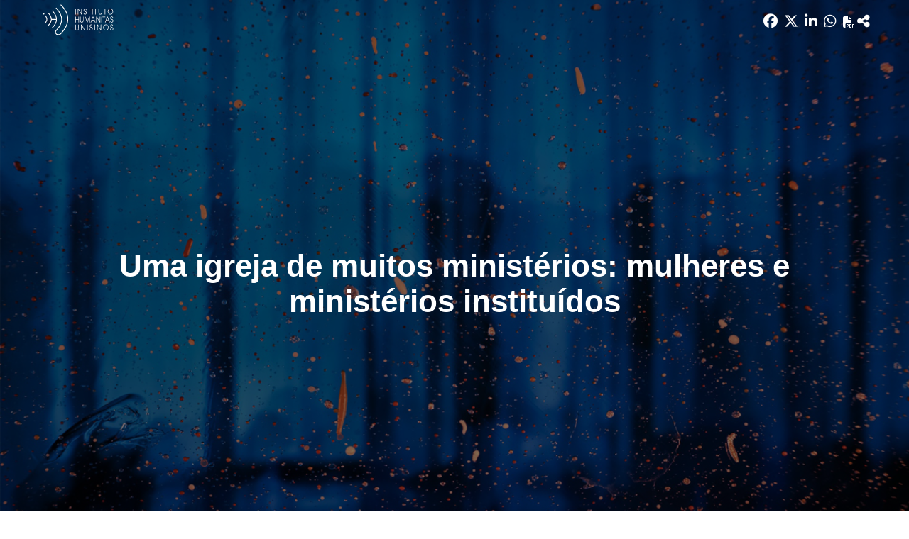

--- FILE ---
content_type: text/html; charset=utf-8
request_url: https://ihu.unisinos.br/categorias/606964-uma-igreja-de-muitos-ministerios-mulheres-e-ministerios-instituidos
body_size: 16912
content:
<!DOCTYPE html>
<html xmlns="http://www.w3.org/1999/xhtml" xml:lang="pt-br" lang="pt-br" dir="ltr">
<head>
    <meta name="viewport" content="width=device-width, initial-scale=1.0" />
	<meta name="google-site-verification" content="8R88yrZC_pBBzeMDQP46iyx0f9Th-NXHVT7tjVfVl9A" />
    <meta charset="utf-8" />
	<base href="https://ihu.unisinos.br/categorias/606964-uma-igreja-de-muitos-ministerios-mulheres-e-ministerios-instituidos" />
	<meta name="keywords" content="Spiritus Domini, igreja, mulheres, leitorado, acolitado, Concílio Vaticano II" />
	<meta name="author" content="Lucas Schardong Braescher de Moura" />
	<meta name="description" content="O Instituto Humanitas Unisinos - IHU - um órgão transdisciplinar da Unisinos, que visa apontar novas questões e buscar respostas para os desafios de nossa época. Parte da visão do humanismo social cristão, debatendo a sociedade do futuro." />
	<meta name="generator" content="ASAV" />
	<title>Uma igreja de muitos ministérios: mulheres e ministérios instituídos - Instituto Humanitas Unisinos - IHU</title>
	<link href="/templates/ihu/favicon.ico" rel="shortcut icon" type="image/vnd.microsoft.icon" />
	<link href="https://www.ihu.unisinos.br//modules/mod_asavsharenews/assets/css/mod_asavsharenews.css" rel="stylesheet" />
	<link href="https://cdnjs.cloudflare.com/ajax/libs/font-awesome/6.6.0/css/all.min.css" rel="stylesheet" />
	<link href="/templates/ihu/css/template.css" rel="stylesheet" />
	<link href="/templates/ihu/css/icons.css" rel="stylesheet" />
	<script src="/media/jui/js/jquery.min.js?bb5be63fb85c7ed07557557e81914e66"></script>
	<script src="/media/jui/js/jquery-noconflict.js?bb5be63fb85c7ed07557557e81914e66"></script>
	<script src="/media/jui/js/jquery-migrate.min.js?bb5be63fb85c7ed07557557e81914e66"></script>
	<script src="/media/system/js/caption.js?bb5be63fb85c7ed07557557e81914e66"></script>
	<script src="https://www.ihu.unisinos.br//modules/mod_asavsharenews/assets/js/mod_asavsharenews.js"></script>
	<script src="/media/jui/js/bootstrap.min.js?bb5be63fb85c7ed07557557e81914e66"></script>
	<script src="/templates/ihu/js/hammer.min.js"></script>
	<script src="/templates/ihu/js/jquery.hammer.js"></script>
	<script src="/templates/ihu/js/template.js"></script>
	<script src="/templates/ihu/js/swipe_news.js"></script>
	<script src="/templates/ihu/js/twitter_button.js"></script>
	<script src="/media/system/js/html5fallback.js"></script>
	<script>
jQuery(window).on('load',  function() {
				new JCaption('img.caption');
			});
	</script>

    <!-- ReCaptcha Google -->
    <script src='https://www.google.com/recaptcha/api.js'></script>
    <!-- Favicons -->
    <link rel="apple-touch-icon" sizes="180x180" href="/apple-touch-icon.png">
    <link rel="icon" type="image/png" href="/favicon-32x32.png" sizes="32x32">
    <link rel="icon" type="image/png" href="/favicon-16x16.png" sizes="16x16">
    <link rel="manifest" href="/manifest.json">
    <link rel="mask-icon" href="/safari-pinned-tab.svg" color="#5bbad5">
    <meta name="theme-color" content="#FC6B01">

    <!--[if lt IE 9]>
        <script src="/media/jui/js/html5.js"></script>
    <![endif]-->
    
<meta property="fb:app_id" 					content="154074558361498" />
<meta property="og:type"            content="website"/>
<meta property="og:url"             content="https://ihu.unisinos.br/categorias/606964-uma-igreja-de-muitos-ministerios-mulheres-e-ministerios-instituidos"/>
<meta property="og:title"           content="Uma igreja de muitos ministérios: mulheres e ministérios instituídos"/>
<meta property="og:description"     content="Foto: Unsplash"/>
<meta property="og:image"           content="https://www.ihu.unisinos.br/images/ihu/2021/02/22_02_mulheres_ministerios_unsplash.jpg" />
<meta name="twitter:card"           content="summary_large_image" />
<meta name="twitter:url"            content="https://ihu.unisinos.br/categorias/606964-uma-igreja-de-muitos-ministerios-mulheres-e-ministerios-instituidos" />
<meta name="twitter:title"          content="Uma igreja de muitos ministérios: mulheres e ministérios instituídos" />
<meta name="twitter:description"    content="Foto: Unsplash" />
<meta name="twitter:image"          content="https://www.ihu.unisinos.br/images/ihu/2021/02/22_02_mulheres_ministerios_unsplash.jpg" />
<meta itemprop="name"               content="Uma igreja de muitos ministérios: mulheres e ministérios instituídos">
<meta itemprop="image"              content="https://www.ihu.unisinos.br/images/ihu/2021/02/22_02_mulheres_ministerios_unsplash.jpg" />
<meta property="fb:app_id" 					content="154074558361498" />
<meta property="og:type"            content="website"/>
<meta property="og:url"             content="https://ihu.unisinos.br/categorias/606964-uma-igreja-de-muitos-ministerios-mulheres-e-ministerios-instituidos"/>
<meta property="og:title"           content="Uma igreja de muitos ministérios: mulheres e ministérios instituídos"/>
<meta property="og:description"     content="Foto: Unsplash"/>
<meta property="og:image"           content="https://www.ihu.unisinos.br/images/ihu/2021/02/22_02_mulheres_ministerios_unsplash.jpg" />
<meta name="twitter:card"           content="summary_large_image" />
<meta name="twitter:url"            content="https://ihu.unisinos.br/categorias/606964-uma-igreja-de-muitos-ministerios-mulheres-e-ministerios-instituidos" />
<meta name="twitter:title"          content="Uma igreja de muitos ministérios: mulheres e ministérios instituídos" />
<meta name="twitter:description"    content="Foto: Unsplash" />
<meta name="twitter:image"          content="https://www.ihu.unisinos.br/images/ihu/2021/02/22_02_mulheres_ministerios_unsplash.jpg" />
<meta itemprop="name"               content="Uma igreja de muitos ministérios: mulheres e ministérios instituídos">
<meta itemprop="image"              content="https://www.ihu.unisinos.br/images/ihu/2021/02/22_02_mulheres_ministerios_unsplash.jpg" />

	<!-- ANALYTICS -->
	<script>
	  (function(i,s,o,g,r,a,m){i['GoogleAnalyticsObject']=r;i[r]=i[r]||function(){
	  (i[r].q=i[r].q||[]).push(arguments)},i[r].l=1*new Date();a=s.createElement(o),
	  m=s.getElementsByTagName(o)[0];a.async=1;a.src=g;m.parentNode.insertBefore(a,m)
	  })(window,document,'script','https://www.google-analytics.com/analytics.js','ga');

	  ga('create', 'UA-546105-10', 'auto');
	  ga('send', 'pageview');
	</script> 
    <script src="https://cdn.jsdelivr.net/npm/@elastic/apm-rum@5.14.0/dist/bundles/elastic-apm-rum.umd.min.js" crossorigin></script>
    <script>
    elasticApm.init({
        serviceName: 'site-ihu',
        serverUrl: 'https://apm.asav.org.br',
        environment: 'prod',
        distributedTracingOrigins: [
        'https://www.ihu.unisinos.br',
        'https://ihu.unisinos.br'
        ],
        pageLoadTransactionName: function () {
        return window.location.pathname;
        }
    });
    </script>

    <script id="mcjs">!function(c,h,i,m,p){m=c.createElement(h),p=c.getElementsByTagName(h)[0],m.async=1,m.src=i,p.parentNode.insertBefore(m,p)}(document,"script","https://chimpstatic.com/mcjs-connected/js/users/cc850321ed8cdd904f1cb164c/03af79b7b9da84679e684f7bb.js");</script>
</head>

<body>
    <!-- Facebook SDK -->
    <script>
        window.fbAsyncInit = function() {
            FB.init({
                appId      : '154074558361498',
                xfbml      : true,
                version    : 'v2.11'
            });
        };

        (function(d, s, id){
            var js, fjs = d.getElementsByTagName(s)[0];
            if (d.getElementById(id)) {return;}
            js = d.createElement(s); js.id = id;
            js.src = "//connect.facebook.net/en_US/sdk.js";
            fjs.parentNode.insertBefore(js, fjs);
        }(document, 'script', 'facebook-jssdk'));
    </script>
    <!-- /Facebook SDK -->

    <!-- Header -->
    <header class="main-menu topmenu">
        <div class="desktop-menu">
            <div class="container">
                <ul class="nav menu">
    <li class="item-101 menu-top"><a href="/" class="footerHidden">Início</a></li><li class="item-118 menu-top deeper parent"><a href="#" >Sobre o IHU</a><ul class="nav-child small"><li class="item-119"><a href="/sobre-o-ihu/genese-missao-e-rotas" >Gênese, missão e rotas</a></li><li class="item-120"><a href="/sobre-o-ihu/sala-ignacio-ellacuria" >Sala Ignacio Ellacuría e Companheiros</a></li><li class="item-122 deeper subparent"><a href="http://www.asav.org.br/" target="_blank" rel="noopener noreferrer">Rede SJ-Cias</a><ul class="nav-subchild small"><li class="item-214"><a href="http://www.asav.org.br/cciassao-leopoldo/" target="_blank" rel="noopener noreferrer">CCIAS</a></li><li class="item-123"><a href="/sobre-o-ihu/rede-sjcias/cepat" >CEPAT</a></li></ul></li></ul></li><li class="item-124 menu-top deeper parent"><a href="#" >Programas</a><ul class="nav-child small"><li class="item-126"><a href="http://www.ihu.unisinos.br/observasinos/" target="_blank" rel="noopener noreferrer">Observasinos</a></li><li class="item-127"><a href="/programas/teologia-publica" >Teologia Pública</a></li><li class="item-128"><a href="/programas/ihu-fronteiras" >IHU Fronteiras</a></li><li class="item-129"><a href="/programas/repensando-a-economia" >Repensando a Economia</a></li><li class="item-130"><a href="/programas/sociedade-sustentavel" >Sociedade Sustentável</a></li></ul></li><li class="item-218 menu-top deeper parent"><a href="#" >Notícias</a><ul class="nav-child small"><li class="item-104"><a href="/maisnoticias/noticias" >Mais notícias</a></li><li class="item-231"><a href="/maisnoticias/entrevistas" >Entrevistas</a></li><li class="item-232"><a href="/maisnoticias/paginas-especiais" >Páginas especiais</a></li><li class="item-233"><a href="/maisnoticias/jornalismo-experimental" >Jornalismo Experimental</a></li><li class="item-260"><a href="https://open.spotify.com/show/5Rrhf1tcfIrxuHTob2gD5C?si=4f591b7c461b4798" target="_blank" rel="noopener noreferrer">IHUCAST</a></li></ul></li><li class="item-125 menu-top deeper parent"><a href="#" >Publicações</a><ul class="nav-child small"><li class="item-213"><a href="/publicacoes/mais-publicacoes" >Mais publicações</a></li><li class="item-212"><a href="http://www.ihuonline.unisinos.br/" target="_blank" rel="noopener noreferrer">Revista IHU On-Line</a></li></ul></li><li class="item-134 menu-top"><a href="/eventos" >Eventos</a></li><li class="item-135 menu-top deeper parent"><a href="#" >Espiritualidade</a><ul class="nav-child small"><li class="item-138"><a href="/espiritualidade/comentario-do-evangelho" >Comentário do Evangelho</a></li><li class="item-222"><a href="/espiritualidade/ministerio-da-palavra-na-voz-das-mulheres" >Ministério da palavra na voz das Mulheres</a></li><li class="item-141"><a href="/espiritualidade/oracoes-interreligiosas-ilustradas" >Orações Inter-Religiosas Ilustradas</a></li><li class="item-219"><a href="/espiritualidade/martirologio-latino-americano" >Martirológio Latino-Americano</a></li><li class="item-226"><a href="/espiritualidade/sinodo-pan-amazonico" >Sínodo Pan-Amazônico</a></li><li class="item-227"><a href="/espiritualidade/mulheres-na-igreja" >Mulheres na Igreja</a></li></ul></li><li class="item-143 menu-top"><a href="/contato" class="footerHidden">Contato</a></li></ul>

            </div>
        </div>
    </header>
    <div class="topbar topmenu">
        <div class="container">

            <div class="header-mobile-menu">
                <div class="mobile-menu-button">
                    <span></span>
                    <span></span>
                    <span></span>
                </div>
            </div>

            <div class="open-mobile-menu mobile-menu">
                <div class="close-nav-button">
                    <i class="material-icons">close</i>
                </div>
                <div class="mobilesearch">
                    <div class="topsocialmedia">
                        <ul>
                            <li><a href="https://bsky.app/profile/ihu.unisinos.br" target="_blank"><i class="fa-brands fa-bluesky"aria-hidden="true"></i></a></li>
                            <li><a href="https://x.com/_ihu" target="_blank"><i class="fab fa-x-twitter"aria-hidden="true"></i></a></li>
                            <li><a href="https://www.facebook.com/InstitutoHumanitasUnisinos/" target="_blank"><i class="fa-brands fa-facebook" aria-hidden="true"></i></a></li>
                            <li><a href="https://www.instagram.com/_ihu/" target="_blank"><i class="fa-brands fa-instagram" aria-hidden="true"></i></a></li>
                            <li><a href="https://www.threads.net/@_ihu" target="_blank"><i class="fa-brands fa-threads"aria-hidden="true"></i></a></li>
                            <li><a href="https://www.youtube.com/user/ihucomunica" target="_blank"><i class="fa-brands fa-youtube" aria-hidden="true"></i></a></li>
                            <li><a href="https://open.spotify.com/show/5Rrhf1tcfIrxuHTob2gD5C?si=y2LlUwSHRDeDQgbhYOrztQ&dl_branch=1&nd=1" target="_blank"><i class="fa-brands fa-spotify" aria-hidden="true"></i></a></li>
                            <li><a href="https://whatsapp.com/channel/0029VaFuN4PDJ6H07R2On71R" target="_blank"><i class="fa-brands fa-whatsapp" aria-hidden="true"></i></a></li>
                            
                        </ul>
                    </div>
                    <div class="search">
    <form action="/categorias" method="" class="form-inline">
        <input name="search" id="mod-search-searchword" "maxlength="200"  class="inputbox search-query" type="search"placeholder="Buscar" value=""/> <span class="icon-search"><i class="material-icons">search</i></span>        <input type="hidden" name="task" value="busca" />
        <input type="hidden" name="option" value="com_padraobusca" />
        <input type="hidden" name="Itemid" value="228" />
    </form>
</div>

                </div>
                <ul class="nav menu">
    <li class="item-101 menu-top"><a href="/" class="footerHidden">Início</a></li><li class="item-118 menu-top deeper parent"><a href="#" >Sobre o IHU</a><ul class="nav-child small"><li class="item-119"><a href="/sobre-o-ihu/genese-missao-e-rotas" >Gênese, missão e rotas</a></li><li class="item-120"><a href="/sobre-o-ihu/sala-ignacio-ellacuria" >Sala Ignacio Ellacuría e Companheiros</a></li><li class="item-122 deeper subparent"><a href="http://www.asav.org.br/" target="_blank" rel="noopener noreferrer">Rede SJ-Cias</a><ul class="nav-subchild small"><li class="item-214"><a href="http://www.asav.org.br/cciassao-leopoldo/" target="_blank" rel="noopener noreferrer">CCIAS</a></li><li class="item-123"><a href="/sobre-o-ihu/rede-sjcias/cepat" >CEPAT</a></li></ul></li></ul></li><li class="item-124 menu-top deeper parent"><a href="#" >Programas</a><ul class="nav-child small"><li class="item-126"><a href="http://www.ihu.unisinos.br/observasinos/" target="_blank" rel="noopener noreferrer">Observasinos</a></li><li class="item-127"><a href="/programas/teologia-publica" >Teologia Pública</a></li><li class="item-128"><a href="/programas/ihu-fronteiras" >IHU Fronteiras</a></li><li class="item-129"><a href="/programas/repensando-a-economia" >Repensando a Economia</a></li><li class="item-130"><a href="/programas/sociedade-sustentavel" >Sociedade Sustentável</a></li></ul></li><li class="item-218 menu-top deeper parent"><a href="#" >Notícias</a><ul class="nav-child small"><li class="item-104"><a href="/maisnoticias/noticias" >Mais notícias</a></li><li class="item-231"><a href="/maisnoticias/entrevistas" >Entrevistas</a></li><li class="item-232"><a href="/maisnoticias/paginas-especiais" >Páginas especiais</a></li><li class="item-233"><a href="/maisnoticias/jornalismo-experimental" >Jornalismo Experimental</a></li><li class="item-260"><a href="https://open.spotify.com/show/5Rrhf1tcfIrxuHTob2gD5C?si=4f591b7c461b4798" target="_blank" rel="noopener noreferrer">IHUCAST</a></li></ul></li><li class="item-125 menu-top deeper parent"><a href="#" >Publicações</a><ul class="nav-child small"><li class="item-213"><a href="/publicacoes/mais-publicacoes" >Mais publicações</a></li><li class="item-212"><a href="http://www.ihuonline.unisinos.br/" target="_blank" rel="noopener noreferrer">Revista IHU On-Line</a></li></ul></li><li class="item-134 menu-top"><a href="/eventos" >Eventos</a></li><li class="item-135 menu-top deeper parent"><a href="#" >Espiritualidade</a><ul class="nav-child small"><li class="item-138"><a href="/espiritualidade/comentario-do-evangelho" >Comentário do Evangelho</a></li><li class="item-222"><a href="/espiritualidade/ministerio-da-palavra-na-voz-das-mulheres" >Ministério da palavra na voz das Mulheres</a></li><li class="item-141"><a href="/espiritualidade/oracoes-interreligiosas-ilustradas" >Orações Inter-Religiosas Ilustradas</a></li><li class="item-219"><a href="/espiritualidade/martirologio-latino-americano" >Martirológio Latino-Americano</a></li><li class="item-226"><a href="/espiritualidade/sinodo-pan-amazonico" >Sínodo Pan-Amazônico</a></li><li class="item-227"><a href="/espiritualidade/mulheres-na-igreja" >Mulheres na Igreja</a></li></ul></li><li class="item-143 menu-top"><a href="/contato" class="footerHidden">Contato</a></li></ul>

            </div>

            <div class="toplogo"><a href="/"><img src="https://www.ihu.unisinos.br/images/ihu/svg/logo-ihu-e-adital.svg" alt="" /></a></div>
            <div class="topsearch">
                <div class="topsocialmedia">
                    <ul>
                            <li><a href="https://bsky.app/profile/ihu.unisinos.br" target="_blank"><i class="fa-brands fa-bluesky"aria-hidden="true"></i></a></li>
                            <li><a href="https://x.com/_ihu" target="_blank"><i class="fab fa-x-twitter"aria-hidden="true"></i></a></li>
                            <li><a href="https://www.facebook.com/InstitutoHumanitasUnisinos/" target="_blank"><i class="fa-brands fa-facebook" aria-hidden="true"></i></a></li>
                            <li><a href="https://www.instagram.com/_ihu/" target="_blank"><i class="fa-brands fa-instagram" aria-hidden="true"></i></a></li>
                            <li><a href="https://www.threads.net/@_ihu" target="_blank"><i class="fa-brands fa-threads"aria-hidden="true"></i></a></li>
                            <li><a href="https://www.youtube.com/user/ihucomunica" target="_blank"><i class="fa-brands fa-youtube" aria-hidden="true"></i></a></li>
                            <li><a href="https://open.spotify.com/show/5Rrhf1tcfIrxuHTob2gD5C?si=y2LlUwSHRDeDQgbhYOrztQ&dl_branch=1&nd=1" target="_blank"><i class="fa-brands fa-spotify" aria-hidden="true"></i></a></li>
                            <li><a href="https://whatsapp.com/channel/0029VaFuN4PDJ6H07R2On71R" target="_blank"><i class="fa-brands fa-whatsapp" aria-hidden="true"></i></a></li>
                    </ul>
                </div>
                <div class="search">
    <form action="/categorias" method="" class="form-inline">
        <input name="search" id="mod-search-searchword" "maxlength="200"  class="inputbox search-query" type="search"placeholder="Buscar" value=""/> <span class="icon-search"><i class="material-icons">search</i></span>        <input type="hidden" name="task" value="busca" />
        <input type="hidden" name="option" value="com_padraobusca" />
        <input type="hidden" name="Itemid" value="228" />
    </form>
</div>

            </div>
        </div>
    </div>
    <!-- /Header -->

    <!-- Body -->
    
    
<div class="item-page" itemscope itemtype="https://schema.org/Article">
    <meta itemprop="inLanguage" content="pt-BR" />

    <style>
    @media (max-width: 600px) {
        div.news-image-credits > a > img{
            max-width: 100%;
        }
    }
</style>
<!-- TWITTER BUTTON TEMPLATE -->
<div id="twitter-button-template" style="display: none;">
    <div class="tweet-intent-box ##EXTRA-CLASSES">
        <p class="tweet-quote">##TWEET</p>
        <a class="button-tweet-intent tweet-intent" href="https://twitter.com/intent/tweet?text=##TWEET_URL%20https%3A%2F%2Fwww.ihu.unisinos.br%2F606964-uma-igreja-de-muitos-ministerios-mulheres-e-ministerios-instituidos+via+%40_ihu">
            <i class="fa fa-twitter tweet-intent"></i>
            Tweet.
        </a>
    </div>
</div>
<!-- /TWITTER BUTTON TEMPLATE -->

<!-- GOOGLE FONTS MERRIWEATHER -->
<link href="https://fonts.googleapis.com/css?family=Merriweather:300,400,700,900" rel="stylesheet">


<div class="news_special_content_navbar">
    <div class="container">
        <a class="news_special_content_navbar_logo" href="https://www.ihu.unisinos.br/"><img src="/images/ihu/svg/ihu-logo-white.svg" /></a>
        		<div class="moduletable">
						
<script src="https://apis.google.com/js/platform.js" async defer></script>

<!--  -->

<div class="news-mobile-share">
    <div class="news-sharebuttons">
        <h3 class="hidden-desktop">COMPARTILHAR</h3>
        <ul>
                        <li><a id="facebook_share" href="#"><i class="fa-brands fa-facebook" aria-hidden="true"></i><h4 class="hidden-desktop">FACEBOOK</h4></a></li>
                                    <li>
                <a id="x_share" href="https://x.com/intent/tweet?original_referer=https%3A%2F%2Fihu.unisinos.br%2Fcategorias%2F606964-uma-igreja-de-muitos-ministerios-mulheres-e-ministerios-instituidos&ref_src=twsrc%5Etfw&text=&tw_p=tweetbutton&url=https%3A%2F%2Fihu.unisinos.br%2Fcategorias%2F606964-uma-igreja-de-muitos-ministerios-mulheres-e-ministerios-instituidos" id="share_button">
                    <i class="fab fa-x-twitter" aria-hidden="true"></i>
                    <h4 class="hidden-desktop">Twitter</h4>
                </a>
            </li>
                                     
                            <li>
                    <a id="linkedin_share"
                    href="https://www.linkedin.com/sharing/share-offsite/?url=https%3A%2F%2Fihu.unisinos.br%2Fcategorias%2F606964-uma-igreja-de-muitos-ministerios-mulheres-e-ministerios-instituidos"
                    data-action="share/linkedin/share"
                    target="_blank"
                    rel="noopener noreferrer">
                        <i class="fab fa-linkedin" aria-hidden="true"></i>
                        <h4 class="hidden-desktop">LINKEDIN</h4>
                    </a>
                </li>
                                                <li><a id="whatsapp_share" href="https://wa.me/?text=https://ihu.unisinos.br/categorias/606964-uma-igreja-de-muitos-ministerios-mulheres-e-ministerios-instituidos" data-action="share/whatsapp/share"><i class="fab fa-whatsapp" aria-hidden="true"></i><h4 class="hidden-desktop">WHATSAPP</h4></a></li>
            
            
                                <!-- Ícone para impressão em PDF para página de notícias especiais -->
                    <a>
                        <i class="fa-solid fa-file-pdf pdf_news_especial" id="pdf_print" aria-hidden="true" style="cursor:pointer;"></i>
                        <h4 class="hidden-desktop">IMPRIMIR PDF</h4>
                        </a>
                                



            <li><a id="navigator_share" href="#" title="Uma igreja de muitos ministérios: mulheres e ministérios instituídos" url="https://ihu.unisinos.br/categorias/606964-uma-igreja-de-muitos-ministerios-mulheres-e-ministerios-instituidos"><i class="fas fa-share-alt" aria-hidden="true"></i><h4 class="hidden-desktop">COMPARTILHAR</h4></a></li>
        </ul>

        <div class="mobile-sharebutton-cancel hidden-desktop">
            <p><i class="material-icons">close</i> CANCELAR</p>
        </div>

    </div>
</div>

<div class="button-news-mobile-share">
    <i class="material-icons">share</i>
</div>
 		</div>
	    </div>
</div>
<div class="news_special_content_header" style="background-image: url('/images/ihu/2021/02/22_02_mulheres_ministerios_unsplash.jpg')">
    <div class="news_special_content_header_title">
        <h1>Uma igreja de muitos ministérios: mulheres e ministérios instituídos</h1>
            </div>
                <span>Foto: Unsplash</span>
    </div>
<section class="news_special_content">
    <div class="author">
        <p></strong>23 Fevereiro 2021</p>
    </div>
    <p>"A <a href="/sobre-o-ihu/78-noticias/606908-a-decisao-do-papa-sobre-mulheres-leitoras-e-acolitas-realmente-aconteceu-alguma-coisa-artigo-de-massimo-faggioli" target="_blank" rel="noopener noreferrer">decisão do Papa Francisco</a> mostra que a igreja é uma comunidade de homens e mulheres e que não podemos subestimar o fato de que a liturgia, a teologia e a ação pastoral se desenvolvem com base em códigos linguísticos e simbólicos marcados pela diferença sexual", escreve <a href="/170-noticias/noticias-2014/536986-teologia-a-ascensao-das-mulheres-entrevista-com-serena-noceti" target="_blank" rel="noopener noreferrer">Serena Noceti</a>, teóloga, eclesióloga e vice-presidente da Associação Teológica Italiana (<strong>Ati</strong>), em artigo publicado originalmente na edição 2/2021 da revista <strong>Il Regno</strong>, 15-01-2021. A tradução é de <strong>Enzo Santangelo</strong>, dos padres combonianos no Brasil.</p>
<p> </p>
<h3>Eis o artigo.</h3>
<p> </p>
<p>Domingo 10 de janeiro, quando a liturgia católica celebrava a <a href="/182-noticias/ministerio-da-palavra-na-voz-das-mulheres/606002-batismo-do-senhor-ano-b-jesus-nossa-esperanca-esta-conoscoa" target="_blank" rel="noopener noreferrer">festa do Batismo de Jesus</a>, Papa Francisco assinou o <a href="/606847-um-pequeno-passo-na-direcao-certa-artigo-de-lilia-sebastiani" target="_blank" rel="noopener noreferrer"><em>Motu Proprio</em> “<em>Spiritus Domini</em>”</a>, com o qual apresentou uma pequena, mas substancial modificação do <strong>Código de Direito Canônico</strong>: com a supressão do termo "<em>viri</em>" do cânon 230 § [1], abre-se a possibilidade de conferir os ministérios instituídos do leitorado e do acolitato também às mulheres.</p>
<p> </p>
<h3>I - Uma longa história</h3>
<p> </p>
<p>Neste cânon, o Código de 1983 reconhece o que o <strong>papa Paulo VI</strong> decretou no <em><a href="/78-noticias/606927-mulheres-leitoras-e-acolitas-significado-da-mudanca" target="_blank" rel="noopener noreferrer">Ministeria Quaedam</a></em> (15 de agosto de 1972) , com o qual foram suprimidas as "ordens menores" do hostiariato, do exorcistato e do subdiaconato, recebidos por quem se preparava para o ministério sacerdotal, e foram estabelecidos os dois "ministérios instituídos" do leitorado e do acolitato [2].</p>
<p> </p>
<p>O <em>motu proprio</em> de <strong>Paulo VI</strong> mostrava claramente que estes são ministérios leigos, mas o papa, referindo-se à “<em><strong>Venerabilis Traditio</strong></em>”, reservou somente a pessoas de sexo masculino a possibilidade de exercê-los.</p>
<p> </p>
<p>Durante estes 48 anos, houve numerosos e relevantes pedidos para modificar esta reserva, formulados quer por teólogos e teólogas, quer por bispos. Pareciam contraditórios o apelo ao fundamento batismal desses ministérios e a exclusão das mulheres. Por outro lado, a difusão limitada e o "fracasso" parcial desses ministérios constituídos dependem não apenas do fato de que eles ainda estão amplamente recebidos e vividos como passagens para a <strong>ordenação diaconal</strong> <strong>e presbiteral</strong> (retomando assim um renascimento de fato das ordens menores e mantendo, disfarçada, a lógica do cursus), mas, sobretudo, pelo fato de operar com uma espécie de "duplicação" de “ministérios de fato”, que são exercidos principalmente por mulheres [3].</p>
<p> </p>
<p> </p>
<p>No final do <a href="/entrevistas/39397-a-palavra-de-deus-como-acontecimento-e-encontro-entrevista-especial-com-johan-konings" target="_blank" rel="noopener noreferrer">Sínodo de 2008</a>, sobre a <strong>Palavra de Deus na vida da Igreja</strong>, foi feito o pedido de admitir <a href="/78-noticias/606208-estamos-deixando-para-tras-uma-certa-fobia-em-que-as-mulheres-deveriam-ficar-a-margem-do-institucional-entrevista-com-anne-marie-pelletier" target="_blank" rel="noopener noreferrer">mulheres ao ministério instituído do leitorado</a> (Propositio, n.17) e, mais recentemente, o <a href="/78-noticias/593830-sinodo-para-a-amazonia-um-documento-com-todos-os-pontos-aprovados-para-reparar-nas-grandes-coisas-e-nao-nas-pequenininhas" target="_blank" rel="noopener noreferrer">Documento Final do Sínodo para a Amazônia</a> solicitava o leitorado e o <strong>acolitato para as</strong> <strong>mulheres</strong> (n. 102).</p>
<p> </p>
<p>Na <a href="/78-noticias/603315-todos-os-naos-do-papa-francisco-aos-progressistas-o-ultimo-fortissimo-e-sobre-o-fim-da-vida" target="_blank" rel="noopener noreferrer">Carta do Papa Francisco</a> ao <a href="/78-noticias/601047-ladaria-um-texto-que-sera-atualizado-com-a-contribuicao-das-igrejas-no-mundo" target="_blank" rel="noopener noreferrer">Card. Ladaria</a>, Prefeito da Congregação pela Doutrina da Fé, que acompanha e motiva teologicamente o <a href="/606817-gramatica-e-sintaxe-do-ministerio-eclesial-spiritus-domini-como-mudanca-de-paradigma-artigo-de-andrea-grillo" target="_blank" rel="noopener noreferrer">Motu Proprio Spiritus Domini</a>, é expressamente mencionado o <strong>Sínodo para a Amazônia</strong>.</p>
<p> </p>
<h3>II - Não uma ratificação da prática, mas o fruto de um caminho eclesial</h3>
<p> </p>
<p>Sobre a possibilidade de acesso das <a href="/78-noticias/606087-na-acolhida-das-mulheres-ao-acolitado-e-ao-leitorado-ha-tambem-uma-licao-para-os-catolicos-e-catolicas-lgbtq" target="_blank" rel="noopener noreferrer">mulheres ao leitorado e acolitato</a>, muitos foram aqueles que falaram de uma "ratificação" da prática litúrgica pós-conciliar: as mulheres já proclamam as leituras da <strong>celebração</strong> <strong>eucarística</strong>; já vemos todos os domingos no serviço no altar ministras extraordinárias da comunhão [4].</p>
<p> </p>
<p>Em muitas comunidades cristãs no mundo, as celebrações dominicais sem sacerdote são animadas por <a href="/noticias/518816-as-mulheres-e-a-celebracao-da-fracao-do-pao" target="_blank" rel="noopener noreferrer">mulheres</a> [5].</p>
<p> </p>
<p>Teríamos uma confirmação – mínima, minúscula e atrasada – de uma prática já existente. Na verdade, o <em>Motu Proprio</em> abre um cenário inédito. Sem dúvida, é fruto da caminhada da Igreja pós-conciliar que vê as mulheres como sujeitos nas paróquias e nas dioceses, com múltiplas formas de serviço pastoral e ricas experiências de <strong>ministerialidade</strong>: as <a href="/78-noticias/582290-mulheres-e-homens-o-servico-na-liturgia-artigo-de-andrea-grillo" target="_blank" rel="noopener noreferrer">mulheres</a> de hoje são portadoras de uma palavra falada com autoridade, competente, pública, que contribui para a construção e o amadurecimento do corpo eclesial. Mas não nos deparamos com uma simples ratificação: há uma diferença entre o "ministério de fato" do leitor, da leitora, do ministro ou ministra extraordinária da comunhão, até hoje exercido por batizados e batizadas, e o "<a href="/78-noticias/606448-dom-jose-albuquerque-todos-nos-somos-um-povo-sacerdotal-isso-inclui-tambem-as-mulheres" target="_blank" rel="noopener noreferrer">ministério instituído</a>" do leitor e acólito, até hoje reservado somente aos batizados de sexo masculino.</p>
<p> </p>
<p>No primeiro caso, temos uma atividade eclesial, estável e de serviço reconhecido, exercida por um tempo determinado (geralmente um ou mais anos), com base em uma delegação ou mandato do padre ou do bispo; no segundo caso, temos um ministério conferido pelo bispo com um "<strong>Rito de instituição</strong>" (rito litúrgico não sacramental não repetível) e exercitado "<em>stabiliter</em>" (CDC, cân. 230§1) na igreja local [6].</p>
<p> </p>
<p>A diferença não se dá no plano da função ou atividade, mas no plano da raiz litúrgica e de uma identidade ministerial peculiar. Não se trata tanto de "o que se faz", que parece comum, por exemplo, para leitores de fato e instituídos, mas de “o que se é" na e para a <a href="/78-noticias/583246-mulheres-e-ministerios-na-igreja-historia-de-um-preconceito-artigo-de-claudio-ubaldo-cortoni" target="_blank" rel="noopener noreferrer">comunidade cristã</a>: a diferença é dada por um carisma reconhecido pelo bispo, pela subjetividade eclesial definida para um serviço específico na igreja, pela estabilidade dessa identidade no e para o corpo eclesial.</p>
<p> </p>
<h3>III - Uma igreja com muitos ministérios</h3>
<p> </p>
<p>Como esclarece a Carta do papa ao <a href="/188-noticias/noticias-2018/581870-carta-aberta-de-giancarla-codrignani-ao-cardeal-luis-f-ladaria-ferrer" target="_blank" rel="noopener noreferrer">card. Ladaria</a>, o passo dado é portador de um rico significado eclesiológico, no espírito de uma recepção mais profunda da visão conciliar do povo de Deus, em que os leigos são vistos como sujeitos corresponsáveis da vida e da missão da igreja.</p>
<p> </p>
<p>Em primeiro lugar, temos aqui um verdadeiro reconhecimento do fato que, pelo batismo, todos os <em>christifideles laici</em>, homens e mulheres, participam dos <em><a href="/186-noticias/noticias-2017/566415-deus-chama-ao-sacerdocio-tanto-solteiros-como-casados" target="_blank" rel="noopener noreferrer">tria munera Christi</a></em> (a Carta do papa faz referência em particular aos munera sacerdotal e régio) com igual dignidade e comum responsabilidade, sem que sejam justificáveis <strong>exclusões de gênero</strong> no exercício de ministérios leigos (de fato ou instituídos): temos - enfim! - a superação de um fator discriminatório, não justificável no plano teológico; uma "reserva" em contraste com a igualdade radical de todos os leigos, afirmada no <strong>Código de Direito Canônico</strong>.</p>
<p> </p>
<p>Em segundo lugar, com <a href="/606117" target="_blank" rel="noopener noreferrer">Spiritus Domini</a> o rosto ministerial da igreja é enriquecido: nascem novas "figuras ministeriais", inexistentes até hoje, de <a href="/sobre-o-ihu/78-noticias/606790-vozes-de-mulheres-sao-necessarias-para-o-discernimento-genuino-no-sinodo-artigo-de-phyllis-zagano" target="_blank" rel="noopener noreferrer">mulheres leitoras e acólitas</a>. Pela primeira vez, então, poderemos ouvir um bispo afirmar solenemente a uma mulher: "Receba o livro das Sagradas Escrituras, transmita fielmente a Palavra de Deus, para que leve força e vigor no coração dos homens"; pela primeira vez, poderemos ver outro bispo entregar a patena a uma mulher, com as palavras: "Receba a bandeja com pão para a <strong>celebração da Eucaristia</strong> e sua vida seja digna do serviço à mesa do Senhor e da Igreja" [7].</p>
<p> </p>
<p>E então, veremos concretamente, domingo após domingo, exercer esses ministérios para que contribuam para a realização da <strong>ação</strong> <strong>litúrgica</strong>. Não se devem desvalorizar nem o poder simbólico da ação ritual para o imaginário eclesial, nem a performatividade das palavras do <strong>Rito da Instituição</strong>, que configuram a identidade batismal de alguns/as a serviço da Igreja e, portanto, redefinem sua imagem.</p>
<p> </p>
<p>A consciência coletiva e a forma <em>ecclesiae</em> são plasmadas na celebração. A liturgia eucarística é uma obra de Deus na igreja e está estruturada como uma coreografia em que interagem pessoas, corpos, linguagem verbal e não verbal. As vestes litúrgicas, os sinais, as ações realizadas e as palavras faladas, a colocação espacial na sala litúrgica ou no presbitério falam e moldam a nossa experiência eclesial e celebrativa.</p>
<p> </p>
<p>No caso de leitores e acólitos, nos deparamos com ministérios relacionados com a <em>actio litúrgica</em>, em particular eucarística, mas não separáveis ou desligados do resto da vida da comunidade; já <a href="/78-noticias/593090-papa-francisco-da-a-palavra-as-mulheres" target="_blank" rel="noopener noreferrer">Ministeria Quaedam</a> referia-se ao compromisso pastoral, em campo formativo, ligado a estes dois ministérios: os leitores não só proclamam a Palavra de Deus na <a href="/78-noticias/598021-a-pandemia-e-os-dilemas-da-liturgia-catolica" target="_blank" rel="noopener noreferrer">assembleia litúrgica</a>, mas educam as crianças e os adultos na fé, promovem a formação bíblica, são chamados a anunciar a mensagem da salvação de forma significativa e incisiva; os acólitos podem preparar quem anima a liturgia, coordenar grupos litúrgicos e ofícios, as visitas aos idosos e aos doentes.</p>
<p> </p>
<p>Por fim, reafirmando claramente o fundamento batismal dos ministérios instituídos e sua natureza dos ministérios exercidos por leigos, a Carta do Papa Francisco ajuda muito a superar a ideia difundida no clero de um <em>cursus honorum "sacral"</em>.</p>
<p> </p>
<p>As ordens menores foram suprimidas por <a href="/78-noticias/563421-a-grandeza-de-paulo-vi-esta-na-sua-conducao-da-igreja-pos-vaticano-ii" target="_blank" rel="noopener noreferrer">Paulo VI</a> em 1972, mas o fato de que se tornem leitores e acólitos quase exclusivamente jovens em preparação para o presbitério ou adultos em preparação para o diaconato não favoreceu a superação de uma interpretação hierarquizante do ministério. A sucessão de vários ministérios e os <em>interstitia</em> (o tempo mínimo de exercício previsto antes de receber outro ministério) tomaram forma entre os séculos III e V [8], para garantir o discernimento dos candidatos ao sacerdócio e ao episcopado, evitando tentações de carreira, e uma formação progressiva no serviço ministerial, mas há séculos está se afirmando a percepção de um caminho ascensional que, um degrau de cada vez, prepara para receber um poder sagrado, com separação progressiva do resto do corpo eclesial.</p>
<p> </p>
<p>A experiência adquirida no período pós-concílio e as afirmações magisteriais (<em><a href="/78-noticias/606065-acolitado-e-leitorado-para-mulheres-schoenborn-um-desejo-realizado" target="_blank" rel="noopener noreferrer">Ministeria Quaedam</a></em> e agora <a href="/sobre-o-ihu/78-noticias/606389-11-de-janeiro-de-2021-leitoras-e-acolitas-de-cristina-simonelli" target="_blank" rel="noopener noreferrer"><em>Spiritus Domini</em></a>) projetam a visão de uma comunidade cristã em que, ao lado e junto com os <strong>ministros ordenados</strong> (bispos, presbíteros, diáconos), que guardam a apostolicidade da fé e servem à unidade do corpo eclesial de maneiras específicas conforme as três figuras ministeriais (LG 24), atuam também leigos e leigas que, atendendo às atuais necessidades pastorais e graças aos numerosos carismas que o Espírito doa, exercem uma grande variedade de “ministérios de fato” e mais definidos “ministérios instituídos” (que até agora são dois, mas poderiam ser muitos outros).</p>
<p> </p>
<p>"O plural é essencial. Isso significa que a igreja de Deus não é construída apenas com os atos do ministério oficial do presbiterado, mas com uma infinidade de serviços diferentes"[9].</p>
<p> </p>
<p>A perspectiva é uma sinergia entre ministério ordenado, constitutivo da Igreja e exercido hoje de acordo com uma estruturação tripartida de bispos, presbíteros, diáconos (LG 28), e ministérios de leigos e leigas exercidos na igreja; em alguns casos (ou seja, para ministérios instituídos), isso acontece de forma estável e baseada em um <strong>Rito litúrgico</strong> específico em que a igreja local reconhece no batizado/a a presença de um carisma específico, uma preparação adequada para o serviço eclesial, e o/a coloca a serviço do corpo eclesial para ajudar os ministros ordenados com uma forma ministerial específica.</p>
<p> </p>
<h3>IV - Um passo, abertos ao caminho futuro da igreja</h3>
<p> </p>
<p>A carta de acompanhamento indica os passos que a Congregação para o Culto divino e a disciplina dos sacramentos e as conferências episcopais devem implementar: a primeira deverá adaptar os textos e ritos do Pontifical romano, as segundas estabelecer critérios de discernimento e preparação para candidatos/as. Neste ponto, mulheres "adequadas" (como se expressa <a href="/606117" target="_blank" rel="noopener noreferrer"><em>Spiritus Domini</em></a>), já empenhadas talvez há anos nos serviços litúrgicos, com <strong>competências</strong> <strong>teológicas</strong> <strong>e pastorais</strong>, após o devido discernimento de seus bispos, podem ser constituídas leitoras e acólitas.</p>
<p> </p>
<p>Seria importante que elas fossem escolhidas também entre aquelas que exercem um ministério de fato na animação e formação bíblica (animadoras de grupos bíblicos, responsáveis pela pastoral bíblica diocesana, biblistas, etc.) ou na formação litúrgica e na preparação da liturgia (por exemplo, coordenadoras de comissões litúrgicas, diretoras de escritórios litúrgicos, etc.), de modo que seja evidente para todos o vínculo constitutivo entre a vida da comunidade (com seus múltiplos ministérios) e a <strong>celebração</strong> <strong>eucarística</strong>, momento maximamente revelador e realizador da comunhão eclesial. Isso, favorecendo uma ligação mais estreita entre liturgia e vida comunitária, ajudaria a evitar essa <a href="/78-noticias/593357-papa-francisco-contra-a-clericalizacao-do-laicato" target="_blank" rel="noopener noreferrer">clericalização</a> dos leigos ou aquela sacralização de papéis que alguns indicaram como resultados arriscados desta decisão papal.</p>
<p> </p>
<p>De fato, não faltariam ministérios de fato exercidos por leigos e leigas; apenas alguns e algumas se tornariam leitores/as e acólitos/as; o rosto da comunidade reunida para a celebração atestará a riqueza e a variedade dos <strong>diversos ministérios</strong> presentes.</p>
<p> </p>
<p>O acesso das <a href="/78-noticias/606046-o-papa-os-ministerios-do-leitorado-e-acolitado-abertos-as-mulheres" target="_blank" rel="noopener noreferrer">mulheres aos ministérios litúrgicos do leitorado e acolitato</a> deveria, então, levar ao passo seguinte: como já indicado em <a href="/78-noticias/593090-papa-francisco-da-a-palavra-as-mulheres" target="_blank" rel="noopener noreferrer"><em>Ministeria Quaedam</em></a>, as conferências episcopais podem definir outros ministros instituídos em resposta às necessidades específicas e às diretrizes pastorais locais.</p>
<p> </p>
<p>No <a href="/images/ihu/2019/Eventos/Landing_Sinodo/Documento_Final.pdf" target="_blank" rel="noopener noreferrer">Documento Final do Sínodo para a Amazônia</a> fazia-se referência específica à figura de homens e mulheres "dirigentes de comunidade" (n. 102), para animar a vida de comunidades cristãs distantes de centro paroquial, ou para orientar e coordenar as atividades pastorais em grandes regiões onde se encontram dezenas ou centenas de pequenas comunidades. São numerosos os batizados que já exercem este ministério de fato, com um mandato do bispo; seria oportuno que seu carisma pessoal e seus serviços, já reconhecidos pelas comunidades em que atuam, fossem reconhecidos e definidos com um “Rito de Instituição”, que os coloque <em>stabiliter</em> a serviço da igreja local, sem depender de um mandato ad tempus. Esta etapa, longe de ser simbólica, garantiria consistência e continuidade na vida pastoral de milhares de comunidades [10].</p>
<p> </p>
<p>Por fim, é preciso reiterar que esses passos dados sobre os ministérios instituídos não freiam a reflexão sobre o <a href="/78-noticias/589075-sobre-o-diaconato-feminino-alguns-pontos-fixos" target="_blank" rel="noopener noreferrer">diaconato feminino</a> [11]. Já são numerosos os estudos, no campo da história da igreja, da liturgia, da teologia sistemática, que provam que o Rito com o qual as diaconisas foram constituídas nos primeiros séculos foi uma verdadeira ordenação ministerial e não uma oração de bênção, para um ministério leigo comparável aos que serão chamadas de “ordens menores”: pessoalmente, acredito que se trate de um ministério ordenado não sacerdotal, não comparável aos que hoje chamamos de "<strong>ministérios instituídos</strong>".</p>
<p> </p>
<p>Mais profundamente, o acesso das mulheres aos ministérios instituídos solicita as comunidades cristãs a repensarem a <a href="/78-noticias/606055-luz-verde-do-papa-francisco-as-mulheres-nos-ministerios-do-leitorado-e-acolitado" target="_blank" rel="noopener noreferrer">ministerialidade</a> de todos e todas e o específico dos <strong>ministérios</strong> <strong>ordenados</strong>, além de reconhecerem quão profundamente foi recebida a visão eclesiológica do <a href="/78-noticias/601925-vaticano-ii-para-uma-nova-relacao-com-o-mundo" target="_blank" rel="noopener noreferrer">Vaticano II</a> precisamente no desenvolvimento e amadurecimento dos numerosos e variados ministérios de fato dos leigos.</p>
<p> </p>
<p>A <a href="/sobre-o-ihu/78-noticias/606908-a-decisao-do-papa-sobre-mulheres-leitoras-e-acolitas-realmente-aconteceu-alguma-coisa-artigo-de-massimo-faggioli" target="_blank" rel="noopener noreferrer">decisão do Papa Francisco</a> mostra que a igreja é uma comunidade de homens e mulheres e que não podemos subestimar o fato de que a liturgia, a teologia e a ação pastoral se desenvolvem com base em códigos linguísticos e simbólicos marcados pela diferença sexual. Em termos de <a href="/186-noticias/noticias-2017/568808-o-patriarcado-e-nao-a-natureza-torna-as-mulheres-desiguais" target="_blank" rel="noopener noreferrer">diferença de gênero</a>, como em termos de diferença entre ministros ordenados, instituídos e de fato, a igreja vive e age "uma na <strong>pluralidade</strong>".</p>
<p> </p>
<h3>Referências</h3>
<p>[1] PAULO VI, Ministeria Quaedam, in Enchiridion Vaticanum 4 / 1749-1770.</p>
<p>[2] Cf. A. BUGNINI, La riforma liturgica (1948-1975), CLV - Ed. Liturgiche, Roma 1997, 703-726. 727-736. O documento é publicado no final de um longo processo, motivado por razões não imediatamente pastorais, fruto de um difícil compromisso entre as diferentes formas de pensar a preparação para o ministério ordenado.</p>
<p>[3] Cf. S. NOCETI, Ministeri istituiti, le ragioni di un insuccesso, em Rivista di pastorale liturgica 50 (2012) III 33-38; T. CITRINI, La questione teologica dei ministeri, em AA.VV., I laici nella chiesa ¸ LDC, Torino Leumann 1986, 61-62; G. ZAMBON, Non tutti i ministri di Dio sono sacerdoti ordinati. A 30 anni dalla Ministeria Quaedam, em Credereoggi 23 (2003) 133, 107-108.</p>
<p>[4] Cf. Nota do Pontifício Conselho para os textos legislativos sobre a possibilidade de acesso das mulheres ao serviço no altar (ASS 84/1994).</p>
<p>[5] Cf. A. GRILLO - E. MASSIMI (ed.), Donne e uomini nel servizio della liturgia, CLV - Ed. Liturgiche, Roma 2018; M. KUNZLER, Carisma e liturgia. Teologia e forma dei ministeri liturgici laicali, Eupress FTL, Lugano 2006; A. CALAPAJ (ed.), Liturgia e ministeri ecclesiali, Edições Litúrgicas, Roma 2008.</p>
<p>[6] Cf. F. POLLIANI, I ministeri nella chiesa. Il sacramento dell’ordine, Ed. S. Antonio, Beau Bassin 2018; G. CAVAGNOLI, I ministeri nel popolo cristiano: prospettive teologico-pastorali del mp Ministeria quaedam, em Rivista Liturgica 73 (1986) 305-329; T. CITRINI, Sul fondamento teologico dei ministeri liturgici non ordinati, em La Scuola cattolica 112 (1984) 435-448.</p>
<p>[7] Cf. A. LAMERI, La traditio instrumentorum e delle insegne nei riti di ordinazione, CLV - Ed. Liturgiche, Roma 1998, 30-31. 127-131. 163-165.</p>
<p>[8] Cf. J.St.H. GIBAUT, The Cursus honorum. A Study of the Origins and Evolution of Sequential Ordination, Peter Lang, Nova York 2000; A. FAIVRE, Naissance d’une hiérarchie. Les premières étapes du cursus clericalis, Beauchesne, Paris 1977.</p>
<p>[9] Y.M. CONGAR, Ministeri e comunione ecclesiale, EDB, Bologna 1976, 17.</p>
<p>[10] Cf. S. NOCETI, Una chiesa tutta ministeriale. Il Sinodo per l’Amazzonia e la riflessione sui ministeri che “fanno chiesa”, em Urbaniana University Journal 73 (2020) II, 117-148.</p>
<p>[11] Cf. M. SCIMMI, Le antiche diaconesse nella storiografia del XX secolo, Glossa, Milão 2004; G. MACY - W.T. DITEWOG - PH. ZAGANO, Women Deacons. Past, Present, Future, Paulist Press, New York 2011; S. NOCETI (ed.), Diacone, Quale ministero per quale chiesa?, Queriniana, Brescia 2017.</p>
<p> </p>
<h3>Leia mais</h3>
<ul>
<li><a href="/78-noticias/596646-a-exortacao-querida-amazonia-nao-barrou-a-proposta-de-ordenar-homens-casados-so-mudou-a-porta">A Exortação Querida Amazônia não barrou a proposta de ordenar homens casados, só mudou a porta! </a></li>
<li><a href="/78-noticias/590030-por-um-novo-modelo-de-presbiteros-para-as-comunidades">Por um novo modelo de presbíteros para as comunidades</a></li>
<li><a href="/78-noticias/554044-presbiteros-comunitarios-para-comunidades-sem-eucaristia-artigo-de-antonio-jose-de-almeida">Presbíteros Comunitários para Comunidades sem Eucaristia. Artigo de Antonio José de Almeida</a></li>
<li><a href="/78-noticias/597029-os-bispos-da-amazonia-devem-apresentar-ao-vaticano-suas-propostas-para-a-ordenacao-de-homens-casados">Os bispos da Amazônia devem apresentar ao Vaticano suas propostas para a ordenação de homens casados</a></li>
<li><a href="/categorias/606927-mulheres-leitoras-e-acolitas-significado-da-mudanca">Mulheres leitoras e acólitas: Significado da mudança</a></li>
<li><a href="/categorias/606908-a-decisao-do-papa-sobre-mulheres-leitoras-e-acolitas-realmente-aconteceu-alguma-coisa-artigo-de-massimo-faggioli">A decisão do Papa sobre mulheres leitoras e acólitas: realmente aconteceu alguma coisa? Artigo de Massimo Faggioli</a></li>
<li><a href="/categorias/606932-depois-do-card-robert-sarah-implementar-nao-impedir-a-participacao-ativa-artigo-de-andrea-grillo">Depois do card. Robert Sarah. Implementar - não impedir - a participação ativa. Artigo de Andrea Grillo</a></li>
<li><a href="/categorias/170-noticias-2014/536986-teologia-a-ascensao-das-mulheres-entrevista-com-serena-noceti">Teologia, a ascensão das mulheres. Entrevista com Serena Noceti</a></li>
<li><a href="/categorias/606847-um-pequeno-passo-na-direcao-certa-artigo-de-lilia-sebastiani">Motu proprio Spiritus Domini. Um pequeno passo na direção certa. Artigo de Lilia Sebastiani</a></li>
<li><a href="/categorias/606138-francisco-pinta-a-igreja-de-rosa-mas-continua-a-manter-fora-as-mulheres">Francisco pinta a igreja de rosa, mas continua a manter fora as mulheres</a></li>
<li><a href="/categorias/593090-papa-francisco-da-a-palavra-as-mulheres">Papa Francisco dá a palavra às mulheres</a> </li>
<li><a href="/categorias/603360-as-mulheres-e-uma-igreja-capaz-de-futuro">As mulheres e uma Igreja capaz de futuro</a></li>
<li><a href="/categorias/606817-gramatica-e-sintaxe-do-ministerio-eclesial-spiritus-domini-como-mudanca-de-paradigma-artigo-de-andrea-grillo">Gramática e sintaxe do ministério eclesial. Spiritus Domini como “mudança de paradigma”. Artigo de Andrea Grillo</a></li>
<li><a href="/categorias/606790-vozes-de-mulheres-sao-necessarias-para-o-discernimento-genuino-no-sinodo-artigo-de-phyllis-zagano">Vozes de mulheres são necessárias para o discernimento genuíno no sínodo. Artigo de Phyllis Zagano</a></li>
<li><a href="/categorias/606737-nova-subsecretaria-do-sinodo-espera-por-mais-mulheres-tomando-decisoes-na-igreja-catolica">Nova subsecretária do Sínodo espera por mais mulheres tomando decisões na Igreja Católica</a></li>
<li><a href="/categorias/606660-o-evangelho-e-o-respeito-pelas-mulheres-humilhadas-artigo-de-anne-marie-pelletier">O Evangelho e o respeito pelas mulheres humilhadas. Artigo de Anne-Marie Pelletier</a></li>
<li><a href="/categorias/606658-um-sinal-de-confianca-para-as-mulheres-na-igreja-entrevista-com-nathalie-becquart">Um sinal de confiança para as mulheres na Igreja. Entrevista com Nathalie Becquart</a></li>
<li><a href="/categorias/606251-o-motu-proprio-uma-estrategia-contra-as-mulheres-padres">O Motu proprio, uma estratégia contra as mulheres padres. Entrevista com Paola Cavallari</a></li>
<li><a href="/categorias/606485-mulheres-igreja-polifonica-entrevista-com-anne-marie-pelletier">"Mulheres, Igreja polifônica". Entrevista com Anne-Marie Pelletier</a></li>
<li><a href="/categorias/606389-11-de-janeiro-de-2021-leitoras-e-acolitas-de-cristina-simonelli">11 de janeiro de 2021: leitoras e acólitas de Cristina Simonelli</a></li>
<li><a href="/categorias/606208-estamos-deixando-para-tras-uma-certa-fobia-em-que-as-mulheres-deveriam-ficar-a-margem-do-institucional-entrevista-com-anne-marie-pelletier">“Estamos deixando para trás uma certa fobia em que as mulheres deveriam ficar à margem do institucional”. Entrevista com Anne-Marie Pelletier</a></li>
<li><a href="/categorias/606183-leitoras-e-acolitas-a-obra-prima-estrategica-do-papa-francisco">Leitoras e acólitas, a obra-prima estratégica do Papa Francisco</a></li>
<li><a href="/categorias/606065-acolitado-e-leitorado-para-mulheres-schoenborn-um-desejo-realizado">Acolitado e leitorado para mulheres, Schönborn: um desejo realizado</a></li>
<li><a href="/categorias/606058-leitorado-e-acolitado-feminino-um-novo-caminho-nascido-na-amazonia">Leitorado e acolitado feminino, um novo caminho nascido na Amazônia</a></li>
</ul> </section>

<!-- COMENTÁRIOS -->
<!-- COMENTÁRIOS -->


<script>
    jQuery('.topmenu').remove();
    jQuery(window).scroll(function(){
        if(jQuery(this).scrollTop() >= 80){
            if(!jQuery('.news_special_content_navbar').hasClass('active')){
                jQuery('.news_special_content_navbar').addClass('active');
            }
        } else {
            jQuery('.news_special_content_navbar').removeClass('active');
        }
    });
    var barColor = jQuery("[name='theme-color']");
    barColor.attr('content','#333');
    console.log(barColor);
</script>

</div>


    <!-- Footer -->
    <footer>
        <div class="footer-sitemap">
            <div class="container">
                <ul class="nav menu">
    <li class="item-101 menu-top"><a href="/" class="footerHidden">Início</a></li><li class="item-118 menu-top deeper parent"><a href="#" >Sobre o IHU</a><ul class="nav-child small"><li class="item-119"><a href="/sobre-o-ihu/genese-missao-e-rotas" >Gênese, missão e rotas</a></li><li class="item-120"><a href="/sobre-o-ihu/sala-ignacio-ellacuria" >Sala Ignacio Ellacuría e Companheiros</a></li><li class="item-122 deeper subparent"><a href="http://www.asav.org.br/" target="_blank" rel="noopener noreferrer">Rede SJ-Cias</a><ul class="nav-subchild small"><li class="item-214"><a href="http://www.asav.org.br/cciassao-leopoldo/" target="_blank" rel="noopener noreferrer">CCIAS</a></li><li class="item-123"><a href="/sobre-o-ihu/rede-sjcias/cepat" >CEPAT</a></li></ul></li></ul></li><li class="item-124 menu-top deeper parent"><a href="#" >Programas</a><ul class="nav-child small"><li class="item-126"><a href="http://www.ihu.unisinos.br/observasinos/" target="_blank" rel="noopener noreferrer">Observasinos</a></li><li class="item-127"><a href="/programas/teologia-publica" >Teologia Pública</a></li><li class="item-128"><a href="/programas/ihu-fronteiras" >IHU Fronteiras</a></li><li class="item-129"><a href="/programas/repensando-a-economia" >Repensando a Economia</a></li><li class="item-130"><a href="/programas/sociedade-sustentavel" >Sociedade Sustentável</a></li></ul></li><li class="item-218 menu-top deeper parent"><a href="#" >Notícias</a><ul class="nav-child small"><li class="item-104"><a href="/maisnoticias/noticias" >Mais notícias</a></li><li class="item-231"><a href="/maisnoticias/entrevistas" >Entrevistas</a></li><li class="item-232"><a href="/maisnoticias/paginas-especiais" >Páginas especiais</a></li><li class="item-233"><a href="/maisnoticias/jornalismo-experimental" >Jornalismo Experimental</a></li><li class="item-260"><a href="https://open.spotify.com/show/5Rrhf1tcfIrxuHTob2gD5C?si=4f591b7c461b4798" target="_blank" rel="noopener noreferrer">IHUCAST</a></li></ul></li><li class="item-125 menu-top deeper parent"><a href="#" >Publicações</a><ul class="nav-child small"><li class="item-213"><a href="/publicacoes/mais-publicacoes" >Mais publicações</a></li><li class="item-212"><a href="http://www.ihuonline.unisinos.br/" target="_blank" rel="noopener noreferrer">Revista IHU On-Line</a></li></ul></li><li class="item-134 menu-top"><a href="/eventos" >Eventos</a></li><li class="item-135 menu-top deeper parent"><a href="#" >Espiritualidade</a><ul class="nav-child small"><li class="item-138"><a href="/espiritualidade/comentario-do-evangelho" >Comentário do Evangelho</a></li><li class="item-222"><a href="/espiritualidade/ministerio-da-palavra-na-voz-das-mulheres" >Ministério da palavra na voz das Mulheres</a></li><li class="item-141"><a href="/espiritualidade/oracoes-interreligiosas-ilustradas" >Orações Inter-Religiosas Ilustradas</a></li><li class="item-219"><a href="/espiritualidade/martirologio-latino-americano" >Martirológio Latino-Americano</a></li><li class="item-226"><a href="/espiritualidade/sinodo-pan-amazonico" >Sínodo Pan-Amazônico</a></li><li class="item-227"><a href="/espiritualidade/mulheres-na-igreja" >Mulheres na Igreja</a></li></ul></li><li class="item-143 menu-top"><a href="/contato" class="footerHidden">Contato</a></li></ul>

            </div>
        </div>

        <div class="footerbar">
            <div class="container">
                <div class="footerbar-logo">
                    <a href="/"><img src="https://www.ihu.unisinos.br/images/ihu/svg/ihu-logo-white.svg" alt="" /></a>
                </div>
                <div class="footerbar-address">
                    <p><p>Av. Unisinos, 950 - São Leopoldo - RS<br /> CEP 93.022-750<br /> Fone: +55 51 3590-8213<br />humanitas@unisinos.br<br /> Copyright © 2016 - IHU - Todos direitos reservados</p></p>
                </div>
            </div>
        </div>
    </footer>
    <!-- /Footer -->

    
</body>
</html>


--- FILE ---
content_type: text/css; charset=utf-8
request_url: https://ihu.unisinos.br/templates/ihu/css/template.css
body_size: 7917
content:
/** CSS RESET **/
* {margin:0;padding:0;list-style:none;}
*:focus {outline: none;}
h1, h2, h3, h4, h5 {
    font-family: arial, verdana, Tahoma, sans-serif; 
}

.moduletable {
    display: inline;

}


/** GERAL **/
.news-content iframe {
    border: 0;
}
.news-body-content ul li {
    list-style: circle !important;
    margin-left: 50px;
}

.news-font {
    display: inline-block;
}

.news-font i {
    cursor: pointer;
}

.news-font i:hover {
    color: #FC6B01;
}
.news-body .revistaihu_olho {
    width: 100%;
    text-align: right;
    font-size: 14px;
    font-style: italic;
    line-height: 1.4;
    padding-top: 50px;
    padding-bottom: 50px;
}

.news-body .revistaihu_olho p {
    width: 60%;
    display: inline-block;
}


.contact-form {
    font-family: arial, verdana, Tahoma, sans-serif;
}
.institutional-main-content a {color: #fc6b01;}
.topsocialmedia ul {
    list-style: none;
}
.topsocialmedia ul li {
    display: inline-block;
    margin: 0 2px 5px;
}
.topsocialmedia ul li a {
    color: #999;
    font-size: 22px;
}
.topsocialmedia ul li a:hover {
    color: #BBB;
}

.ordenacao ol li {
    padding: 0px;
    margin: 0;
    list-style: upper-roman !important;
}
#legenda {font-family: arial, verdana, Tahoma, sans-serif;color: #FFF;font-size: 16px;font-weight: lighter;position: absolute;bottom:10px;text-align: center;}

body > div.item-page > div.news-titlebox > div{
    display: flex;
    justify-content: center; /* Centraliza horizontalmente */
    align-items: center;     /* Centraliza verticalmente */
    position: relative;      /* Necessário para o posicionamento absoluto do texto */
    height: 100%;
}

body > div.item-page > div.news-titlebox > div > h1{
    position: absolute;
    top: 0;
    left: 0;
    width: 100%;
    height: 100%;  /* Ocupa toda a altura da imagem pai */
    
    display: flex;
    align-items: center;     /* Centraliza verticalmente */
    justify-content: center; /* Centraliza horizontalmente */
    
    box-sizing: border-box;  /* Garante que o padding não estoure o tamanho */
    padding: 0 40px;         /* Espaço nas laterais para o texto não colar na borda */
    
    color: #fff;
    font-family: arial, verdana, Tahoma, sans-serif;
    text-align: center;
    text-shadow: 3px 0 50px rgba(0, 0, 0, 1);
    
    /* O segredo para o tamanho: */
    /* clamp(minimo, ideal, maximo) ajusta a fonte automaticamente */
    font-size: clamp(24px, 5vw, 44px);
}

.text-overlay > h1{
    position: absolute;
    top: 0;
    left: 0;
    width: 100%;
    height: 100%;  /* Ocupa toda a altura da imagem pai */
    
    display: flex;
    align-items: center;     /* Centraliza verticalmente */
    justify-content: center; /* Centraliza horizontalmente */
    
    box-sizing: border-box;  /* Garante que o padding não estoure o tamanho */
    padding: 0 40px;         /* Espaço nas laterais para o texto não colar na borda */
    
    color: #fff;
    font-family: arial, verdana, Tahoma, sans-serif;
    text-align: center;
    text-shadow: 3px 0 50px rgba(0, 0, 0, 1);
    
    /* O segredo para o tamanho: */
    /* clamp(minimo, ideal, maximo) ajusta a fonte automaticamente */
    font-size: clamp(24px, 5vw, 44px);
}

.events-content {position: relative;}
.ex {width:100%;height: 40px;margin: 20px 0;}
.button-pdr {background-color: #fc6b01;border-radius: 20px;color:#fff !important;display: block;font-family: arial, verdana, Tahoma, sans-serif;font-size: 12px;font-weight: bold;margin: 10px 0;padding: 10px;text-align: center;text-decoration: none;text-transform: uppercase;transition: all 0.3s ease 0s;width: 140px;}
.button-pdr:hover {background-color: #D05A15;}
.button-pdr-small {width: 100px;padding: 5px 0;background-color: #FC6B01;color: #FFF;display: block;border-radius: 20px;font-weight: bold;text-decoration: none;font-family: arial, verdana, Tahoma, sans-serif;font-size: 12px;text-align: center;margin: 10px 0;transition: all 0.3s;}
.button-pdr-small:hover {background-color: #D05A15;}
.button-bor-small {width: 100px;padding: 5px 0;color: #FC6B01;display: block;border: 2px solid #FC6B01;border-radius: 20px;font-weight: bold;text-decoration: none;font-family: arial, verdana, Tahoma, sans-serif;font-size: 12px;text-align: center;margin: 0 auto;transition: all 0.2s;text-transform: uppercase;}
.button-bor-small:hover {border-color: #D05A15;color: #D05A15;}
.news-image-credits p {font-family: arial, verdana, Tahoma, sans-serif;font-size: 12px;text-align: center;margin-top: -5px;}
@media (min-width:992px) {
    .ihu-small-image-left {float: left;padding: 10px 20px 0 0;}
    .ihu-small-image-right {float: right;padding: 10px 0 0 20px;}
    .hidden-desktop {display: none !important;}
    .topsocialmedia {float: right; width: 240px;}
}
@media (min-width:768px) and (max-width:991px) {
    .ihu-small-image-left {float: left;padding: 10px 20px 0 0;}
    .ihu-small-image-right {float: right;padding: 10px 0 0 20px;}
    .hidden-desktop {display: none !important;}
    .hidden-mobile {display: none !important;}
    .topsocialmedia ul li {width: 10% !important;}
    .topsocialmedia ul li a {border: 0px !important;font-size: 20px !important;}
}
@media (max-width:767px) {
    .ihu-small-image-left {float: left;padding: 10px 20px 0 0;}
    .ihu-small-image-right {float: right;padding: 10px 0 0 20px;}
    .hidden-mobile {display: none !important;}
    .topsocialmedia ul li {
        width: 10% !important;
    }

    .topsocialmedia ul li a {
        border: 0px !important;
        font-size: 20px !important;
    }
}
@media (max-width:480px) {
    .ihu-small-image-left {float: none;padding: 10px 0;text-align: center;width: 100%;}
    .ihu-small-image-right {float: none;padding: 10px 0;text-align: center;width: 100%;}
}

/** EQUIPE **/
.ihu_equipe_item {text-align: center;display: inline-block;margin: 20px 0;}
.ihu_equipe_item .ihu_equipe_image {width:120px;height:120px;overflow: hidden;border-radius: 50%;border: 4px solid #EEE;display: inline-block;}
.ihu_equipe_item h3 {color: #FC6B01;font-weight: bold;line-height: 1.2;}
.ihu_equipe_item h3 > a {color: #FC6B01;text-decoration: none;}
.ihu_equipe_item h4 {color: #999;font-weight: bold;}
.ihu_equipe_item p {line-height: 1.2;font-size: 13px;}
@media (max-width: 767px) {.ihu_equipe_item {width: 40%;margin: 20px;}}
@media (max-width: 560px) {.ihu_equipe_item {width: 80%;}}


/** NOTICIA PUBLISH INFO **/
.news-publishinfo p {display: inline-block;}
.news-publishinfo i {display: inline-block;padding-right: 5px;-moz-transform: scaleX(-1);-o-transform: scaleX(-1);-webkit-transform: scaleX(-1);transform: scaleX(-1);}
@media (min-width:992px) {.news-publishinfo {font-family: arial, verdana, Tahoma, sans-serif;font-size: 14px;display: inline-block;float: right;}}
@media (min-width:768px) and (max-width:992px) {.news-publishinfo {font-family: arial, verdana, Tahoma, sans-serif;font-size: 14px;display: inline-block;float: right;}}
@media (max-width:767px) {.news-publishinfo {font-family: arial, verdana, Tahoma, sans-serif;font-size: 12px;display: block;}}
@media (max-width:480px) {.news-publishinfo {display: block;font-size: 11px;}}

/** CALENDAR **/
.calendar-button {background-color: #fc6b01;border-radius: 3px;display: inline-block;padding: 10px;position: absolute;right: 0;top: 0;cursor: pointer;color: #FFF;transition: all 0.3s;}
.calendar-button:hover {background-color:#FFF;color:#fc6b01;}
.calendar-button i {font-size: 24px;vertical-align: middle;}
.calendar-box {display: none;}

/** LANDING **/
.landing-body-content {margin-bottom: 40px;}
.landing-title {background-color:#FE8429;color: #fff;font-family: arial, verdana, Tahoma, sans-serif;font-size: 16px;height: 100px;padding: 30px 0;box-sizing: border-box;text-align: center;text-transform: uppercase;width: 100%;}

/** TOPBAR **/
.topbar {width:100%;height:110px;background-color:#F0F0F0;}
.topbar .toplogo {width:350px;display:inline-block;margin:16px 0 0;}
.topbar .toplogo img {width:100%;}
.topbar .topsearch {width:190px;height:40px;display: inline-block;margin:18px 0;float:right;}
.topbar .topsearch input[type=search] {width:100%;padding:8px 35px 8px 15px;box-sizing:border-box;border: 1px solid #DDDDDD;border-radius:20px;}
.topbar .topsearch span.icon-search {color: #AAA;margin-left:-32px;margin-top:3px;position: absolute;width: 21px;}
@media (min-width:992px){.topbar .mobile-menu {display:none !important;}}
@media (min-width:768px) and (max-width:991px) {
    .topbar .mobile-menu-button {display: inline-block;float: left;margin-top: 18px;width: 35px;cursor: pointer;vertical-align: middle;}
    .topbar .mobile-menu-button:hover {opacity: 0.7;}
    .topbar .mobile-menu-button span {background-color: #666;display: block;height: 4px;margin: 5px 0;width: 100%;}
    .topbar .open-mobile-menu {width: 100%;background-color:#3f3f3f;position: absolute;top: 0;left: 0;display: none;z-index:2000;padding-top:30px;font-family: arial, verdana, Tahoma, sans-serif;}
    .topbar .open-mobile-menu .close-nav-button {color:#fff;padding:15px;position:absolute;right: 0;top: 0;cursor: pointer;}
    .topbar .open-mobile-menu .close-nav-button:hover {opacity: 0.7;}
    .topbar .open-mobile-menu .close-nav-button i {font-size:28px;}
    .topbar ul {list-style:none;padding-left:0;}
    .topbar ul li {display:inline-block;vertical-align:top;width:100%;}
    .topbar ul li a {text-decoration: none;border-top:1px solid #333;box-sizing:border-box;padding:16px 15px;display:block;color:#FFF;font-size:14px;text-transform:uppercase;font-weight: bold;}
    .topbar ul li a:hover {background-color:#666666;}
    .topbar ul li.active > a:first-child {background-color:#303030;padding:16px 15px;}
    .topbar ul li.active ul {background-color:#222;}
    .topbar ul li ul li.active a {background-color:#333;padding:16px 15px;}
    .topbar ul li ul.nav-child li a:hover {background-color:#666666;}
    .topbar ul li ul.nav-child {display: none;}
    .topbar ul li ul.nav-child li {display: block;}
    .topbar ul li ul.nav-child li a {border: 0;}
    /* 2° nivel de menu */
    .topbar ul li ul li ul.nav-subchild {display: block;margin:0 0 0 10px;}
    .topbar ul li ul li ul.nav-subchild li {display:block;}
    .topbar {height: 100%;}
    .topbar .toplogo {display: block;margin: 0 auto;height: 100%;padding: 15px 0;width: 120px;}
    .topsearch {display: none !important;}
    .toplogo img {width: 100%;}
}
@media (max-width:767px) {
    .topbar .mobile-menu-button {display: inline-block;float: left;margin-top: 18px;width: 35px;cursor: pointer;vertical-align: middle;}
    .topbar .mobile-menu-button:hover {opacity: 0.7;}
    .topbar .mobile-menu-button span {background-color: #666;display: block;height: 4px;margin: 5px 0;width: 100%;}
    .topbar .open-mobile-menu {width: 100%;background-color:#3f3f3f;position: absolute;top: 0;left: 0;display: none;z-index: 2000;padding-top: 30px;font-family: arial, verdana, Tahoma, sans-serif;}
    .topbar .open-mobile-menu .close-nav-button {color: #fff;padding: 15px;position: absolute;right: 0;top: 0;cursor: pointer;}
    .topbar .open-mobile-menu .close-nav-button:hover {opacity: 0.7;}
    .topbar .open-mobile-menu .close-nav-button i {font-size: 28px;}
    .topbar ul {list-style: none;padding-left: 0;}
    .topbar ul li {display: inline-block;vertical-align: top;width: 100%;}
    .topbar ul li a {text-decoration: none;border-top: 1px solid #333;box-sizing: border-box;padding: 16px 15px;display: block;color: #FFF;font-size: 14px;text-transform: uppercase;font-weight: bold;}
    .topbar ul li a:hover {background-color: #666666;}
    .topbar ul li.active > a:first-child {background-color: #303030;padding: 16px 15px;}
    .topbar ul li.active ul {background-color: #222;}
    .topbar ul li ul li.active a {background-color: #333;padding: 16px 15px;}
    .topbar ul li ul.nav-child li a:hover {background-color: #666666;}
    .topbar ul li ul.nav-child {display: none;}
    .topbar ul li ul.nav-child li {display: block;}
    .topbar ul li ul.nav-child li a {border: 0;}
    /* 2° nivel de menu */
    .topbar ul li ul li ul.nav-subchild {display: block;margin: 0 0 0 10px;}
    .topbar ul li ul li ul.nav-subchild li {display: block;}
    .topbar {height: 100%;}
    .topsearch {display: none !important;}
    .toplogo img {width: 100%;}
    .topbar .toplogo {display: block;margin: 0 auto;height: 100%;padding: 15px 0;width: 220px;}
}
@media (max-width:480px) {.topbar .toplogo {width: 200px;}.topbar .mobile-menu-button {margin-top: 15px;width: 30px;}}

/** FOOTER **/
footer {width: 100%;min-height: 400px;background-color:#666666;font-family: arial, verdana, Tahoma, sans-serif;}
footer .footer-sitemap {display: inline-block;min-height: 270px;width: 100%;padding: 40px 0 20px;}
footer .footerbar {width: 100%;height: 130px;background-color: #7B7B7B;}
footer .footerHidden {display: none;}
footer .footer-sitemap .col-2 {height: 40px;margin: 40px 0 20px;}
footer .footer-sitemap span.title-line {background-color: #ed6d1c;display: block;height: 4px;width: 40%;}
footer .footer-sitemap .col-2 h3 {color:#FFF;padding-top: 7px;}
footer .footer-sitemap ul.menu {list-style: none;padding-left: 0;}
footer .footer-sitemap .menu li a {text-decoration: none;color: #CCC;}
footer .footer-sitemap .menu li a:hover {text-decoration: underline;}
footer .footerbar-logo {border-right: 1px solid #fff;display: inline-block;margin: 20px 0 0;padding: 10px 10px 10px 0;width:150px;}
footer .footerbar-address {color: #fff;display: inline-block;font-size: 12px;padding: 27px 0 0 10px;vertical-align: top;width: 295px;}
footer .footerbar-socialmedia {color: #FFF;}
footer .footerbar-socialmedia h3 {text-align: right;font-size: 16px;padding-bottom: 5px;}
footer .footerbar-socialmedia-icons ul {list-style: none;padding-left: 0;text-align: right;}
footer .footerbar-socialmedia-icons ul li {display: inline-block;font-size: 25px;margin-left: 7px;}
footer .footerbar-socialmedia-icons ul li a {color: #FFF;}
footer .footerbar-socialmedia-icons ul li a:hover {color: #ccc;}
@media (min-width:992px) {
    footer .footer-sitemap ul.menu li {float: left;font-size: 13px;width: 153px;line-height: 1.6;}
    footer .footer-sitemap ul.menu li ul li {display: block;}
    footer .footer-sitemap ul.menu li.menu-top > a:first-child {color: #fff;padding-top:7px;text-transform: uppercase;font-weight: bold;font-size: 18px;}
    footer .footer-sitemap ul.menu li.menu-top > a:first-child::before {content: "";background-color: #ed6d1c;display: block;height: 4px;width: 30%;margin-bottom: 5px;}
    footer .footerbar-socialmedia {float: right;margin-top: 25px;width: 170px;}
}
@media (min-width:768px) and (max-width:991px) {
    footer {min-height: 100%;}
    footer .footer-sitemap {display: none;}
    footer .footer-sitemap ul.menu li.menu-top > a:first-child {color: #fff;padding-top: 7px;text-transform: uppercase;font-weight: bold;font-size: 18px;}
    footer .footer-sitemap ul.menu li.menu-top > a:first-child::before {content: "";background-color: #ed6d1c;display: block;height: 4px;width: 30%;margin-bottom: 5px;}
    footer .footerbar-logo {margin: 0 auto;padding: 15px 0;text-align: center;width: 100%;border: 0;}
    footer .footerbar-address {color: #fff;display: block;font-size: 12px;text-align: center;width: 100%;padding: 0;}
    footer .footerbar-socialmedia {margin: 0 auto;padding: 20px 0;width: 160px;}
    footer .footerbar {height: 100%;}
    footer .footerbar-logo {display: block;width: 20%;}
}
@media (max-width:767px) {
    footer {min-height: 100%;}
    footer .footer-sitemap {display: none;}
    footer .footer-sitemap ul.menu li.menu-top > a:first-child {color: #fff;padding-top: 7px;text-transform: uppercase;font-weight: bold;font-size: 18px;}
    footer .footer-sitemap ul.menu li.menu-top > a:first-child::before {content: "";background-color: #ed6d1c;display: block;height: 4px;width: 30%;margin-bottom: 5px;}
    footer .footerbar-logo {margin: 0 auto;padding: 15px 0;text-align: center;width: 100%;border: 0;}
    footer .footerbar-address {color: #fff;display: block;font-size: 12px;text-align: center;width: 100%;padding: 0;}
    footer .footerbar-socialmedia {margin: 0 auto;padding: 20px 0;width: 160px;}
    footer .footerbar {height: 100%;}
    footer .footerbar-logo {display: block;width: 20%;}
}
@media (max-width:560px) {
    footer .footerbar-logo {width: 30%;}
    footer .footerbar-logo img {width: 100%;}
    footer .footerbar-socialmedia {padding: 0 0 10px 0;}
    footer .footerbar-logo {width: 40%;}
    footer .footerbar-socialmedia-icons ul li {margin-right: 7px;margin-left: 0;}
    footer .footerbar-socialmedia h3 {font-size: 12px;text-align: center;}
    footer .footerbar-address {display: none;}
}

/** NOTICIA **/
.news-body-content p, .institutional-main-content p {    padding: 10px 10px 10px 10px; text-align: left;}
.news-body-content h2 {padding: 10px 10px 10px 10px; text-align: justify;}
.news-body-content h3 {padding: 10px 10px 10px 10px; text-align: justify;}
.news-titlebox {width: 100%;height: 450px;background-color: rgba(0,0,0,0.3);overflow: hidden;background-size: cover;background-blend-mode: darken;}
.news-titlebox .text-overlay {position: relative;}

.news-titlebox-noimage {display: inline-block;width: 100%;min-height: 200px;background-color: #FFF;}
.news-titlebox-noimage h1 {padding: 20px 0;color: #333;font-family: arial, verdana, Tahoma, sans-serif;font-size: 44px;text-align: center;width: 100%;}
.news-content {margin-top: 25px;}
.news-body {-webkit-font-smoothing:antialiased;padding: 20px;box-sizing: border-box;font-weight: 400;font-style: normal;text-align:left;font-family: arial, verdana, Tahoma, sans-serif;color: #333;line-height: 1.6;font-size: 17px;font-style: normal;}
.news-body .news-body-content img {max-width: 100%;}
.news-body .news-body-content a {color: #fc6b01;font-weight: normal;}
.news-body .news-body-content .image-small {padding-right: 15px;height: 160px;padding-top: 30px;}
.news-citacao {border-bottom: 2px solid #ddd;border-top: 2px solid #ddd;box-sizing: border-box;float: left;font-size: 18px;font-style: italic;font-weight: bold;line-height: 1.7;margin: 20px 20px 15px 0;min-height: 140px;padding: 15px;width: 300px;}

.news-citacao-right {
    border-bottom: 2px solid #ddd;
    border-top: 2px solid #ddd;
    box-sizing: border-box;
    float: right;
    font-size: 18px;
    font-style: italic;
    font-weight: bold;
    line-height: 1.7;
    margin: 10px 0 0 20px;
    min-height: 140px;
    padding: 15px;
    width: 300px;}

.news-citacao-center{
    border-bottom: 2px solid #ddd;
    border-top: 2px solid #ddd;
    box-sizing: border-box;
    
    font-size: 18px;
    font-style: italic;
    font-weight: bold;
    line-height: 1.7;
    margin: 10px 0 0 20px;
    min-height: 140px;
    padding: 15px;
    width: 600px;
}

.news-details {width: 100%;padding-bottom: 10px;border-bottom: 1px solid #CCC;margin-bottom: 10px;}
.news-language {display: inline-block;float: right;}
.news-language {display: inline-block;text-align: right;width: 80%;}
.news-language ul li {margin-right: 5px;overflow: hidden;width: 20px;}
.news-language ul li img {width: 100%;}
.langActive {opacity: 0.7;}
.news-related {width: 100%;min-height: 300px;background-color: #DDD;box-sizing: border-box;padding: 20px 0;font-family: arial, verdana, Tahoma, sans-serif;}
.news-related h2 {width: 100%;margin: 7px 0;text-transform: uppercase;font-size: 18px;}
.news-related p {font-size: 13px;padding: 10px 0;}
.news-related h3 {width: 90%;font-size: 14px;}
.news-related ul {list-style: none;padding-left: 0;margin: 40px 0 10px;}
.news-related ul li img {height: 100%;}
.news-related .title-line {background-color: #ed6d1c;display: block;height: 3px;width: 50px;}

/* Tweet Intent */
.news-body .news-body-content a.button-tweet-intent, .button-tweet-intent {display: inline-block; width: 100px; padding: 5px 0; background-color: #FC6B01; color: #FFF !important; border-radius: 20px; font-weight: bold; text-decoration: none; font-family: arial, verdana, Tahoma, sans-serif; font-size: 12px; text-align: center; margin: 10px 0; transition: all 0.3s;}
.fa-twitter.tweet-intent {font-size: 1.3em; vertical-align: middle;}
.twitter-quote { color: #FC6B01; text-align: center; }
.tweet-quote {color: #FC6B01 !important; font-family: georgia,"times new roman",times,serif !important;}

@media (min-width:992px){.news-related .news-thumb-image {width: 200px;margin-bottom:6px;}}
@media (min-width:768px) and (max-width:991px) {.news-titlebox h1 {font-size:38px;width:100%;}}
@media (max-width:767px) {
    #legenda {font-family: arial, verdana, Tahoma, sans-serif;color: #FFF;display: inline-block;font-size: 12px;font-weight: lighter;position: absolute;bottom: 10px;left: unset; transform: unset;}
    .news-titlebox {background-position: center;}
    .news-titlebox h1 {font-size: 38px;}
    .news-titlebox-noimage {height:100%;}
    .news-titlebox-noimage h1 {font-size: 30px;padding: 40px 0;}
    .news-citacao, .news-citacao-right {width: 100%;margin: 15px 0;}
    .news-body .news-body-content iframe {height: 300px !important;}
    .news-related ul li {border-bottom: 1px solid #bbb;margin-bottom: 15px;padding-bottom: 15px;}
    .news-thumb-details .news-thumb-link {float: right;}
    .news-thumb-image {height: 130px;width: 50%;display: inline-block;vertical-align: top;}
    .news-thumb-details {width: 49%;display: inline-block;vertical-align: top;padding-left: 10px;box-sizing: border-box;}
    .news-thumb-full {width:100% !important;}
    .news-related h3 {width: 100%;}
}
@media (max-width:560px) {
    .news-body .news-body-content .image-small {float: none !important;}
    .news-thumb-image {height: 130px;width: 50%;display: inline-block;vertical-align: top;}
    .news-thumb-details {width: 48%;display: inline-block;vertical-align: top;padding: 10px;box-sizing: border-box;}
    .news-thumb-details .news-related h3 {width: 100%;display: inline-block;vertical-align: top;}
    .news-body .news-body-content iframe {height:200px !important;}
}
@media (max-width:480px) {
    .news-titlebox {height:350px;position: relative;}
    .news-titlebox h1 {font-size: 22px;}
    .news-body {font-size: 16px;padding: 20px 0;}
    .news-thumb-image {height: 60px;width: 30%;}
    .news-thumb-details {padding:0 0 0 10px;width: 68%;}
    .news-related h3 {font-size: 13px;}
    .news-related ul li {border-bottom:1px solid #bbb;margin-bottom: 15px;}
    .news-thumb-full {width: 100%;}
    .news-thumb-details .news-thumb-link {float: right;}
}

/** NEWS MAIS LIDOS **/
.news-maislidos {min-height: 410px;width: 100%;background-color: #F3F3F3;border-radius: 10px;padding: 20px;box-sizing: border-box;}
.news-maislidos h2 {font-family: arial, verdana, Tahoma, sans-serif;color: #000;font-size: 25px;text-align: center;text-transform: uppercase;font-weight: bolder;padding-bottom: 20px;border-bottom: 1px solid #CCC;}
.news-maislidos ul {list-style: none;padding-left: 0;}
.news-maislidos ul li {width: 100%;margin: 20px 0;}
.news-maislidos ul li img {height: 100px;}
.news-thumb-image {width: 100%;height: 100px;overflow: hidden;}
.news-maislidos ul li h3 {width: 100%;font-family: arial, verdana, Tahoma, sans-serif;font-size: 14px;margin: 5px 0;}

/** HOME MAIS LIDOS **/
.home-maislidos .news-thumb-image{display: none;}
.home-maislidos {min-height: 300px;width: 100%;background-color: #F3F3F3;padding: 20px;box-sizing: border-box;font-family: arial, verdana, Tahoma, sans-serif;text-align: center;}
.home-maislidos h2 {color: #000;font-size: 25px;text-align: center;text-transform: uppercase;font-weight: bolder;padding-bottom: 20px;border-bottom: 1px solid #CCC;width: 950px;margin: 0 auto;}
.home-maislidos ul {list-style: none;padding-left: 0;}
.home-maislidos ul li {display: inline-block;width: 250px;margin: 20px 25px;text-align: left;vertical-align: top;}
.home-maislidos ul li span {font-size: 13px;}
.home-maislidos ul li h3 {width: 100%;font-size: 14px;margin: 5px 0;}
@media (min-width:768px) and (max-width:991px) {
    .home-maislidos h2 {width: 90%;margin: 0 auto;}
    .home-maislidos {text-align: center;display: inline-block;}
    .home-maislidos ul li {display: inline-block;width: 29%;margin: 20px 10px;text-align: left;}
}
@media (max-width:767px) {
    .home-maislidos h2 {width: 90%;margin: 0 auto;}
    .home-maislidos {text-align: center;display: inline-block;}
    .home-maislidos ul li {display: inline-block;width: 100%;margin: 20px 0;text-align: left;border-bottom: 1px solid #ccc;}
}
@media (max-width:480px) {.home-maislidos h2 {width: 100%;}}

/** SEARCH PAGE **/
#searchForm {margin: 50px auto;font-family: arial, verdana, Tahoma, sans-serif;}
#searchForm .form-limit {display: inline-block;float: right;}
.btn-toolbar {display: inline-block;width: 100%;text-align: center;}
.btn-toolbar input[type=text] {border: 2px solid #ddd;border-radius: 40px;box-sizing: border-box;margin: 0 auto;padding: 15px 45px 15px 20px;width: 500px;}
.btn-toolbar button.icon-search {background-color: transparent;border: 0 none;color: #bbb;cursor: pointer;display: inline-block;margin-left: -45px;vertical-align: middle;}
.btn-toolbar button.icon-search:hover {color: #ed6d1c;}
.phrases {border: 0 none;display: block;font-family: arial, verdana, Tahoma, sans-serif;margin: 30px auto;text-align: center;}
.phrases .radio {background-color: #DDD;padding: 10px 20px;border-radius: 30px;cursor: pointer;margin: 5px;}
.phrases .radio.checked {background-color: #FC6B01;color: #FFF;}
.phrases input[type=radio] {display: inline-block;height: 15px;margin: 0 5px;padding: 5px 0;vertical-align: middle;width: 15px;}
.ordering-box {display: none;}
.chzn-container-single .chzn-single {background: transparent;box-shadow: none;}
.chzn-container {width:70px !important;}
.search-results {font-family: arial, verdana, Tahoma, sans-serif;}
.search-results {list-style: none;padding-left: 0;}
.search-results li {width: 100%;padding: 15px;box-sizing: border-box;border: 1px solid #DDD;border-radius: 10px;margin-bottom: 10px;-webkit-box-shadow: 0px 3px 3px 1px rgba(0,0,0,0.2);-moz-box-shadow: 0px 3px 3px 1px rgba(0,0,0,0.2);box-shadow: 0px 3px 3px 1px rgba(0,0,0,0.2);}
.search-results a {text-decoration: none;color: #444;}
.result-category {width:100%;padding: 10px 0;}
.result-category .cat-label {background-color: #fc6b01;border-radius: 20px;color: #fff;font-size: 12px;margin: 5px 5px 0 0;padding: 4px 10px;}
.pagination li {display: inline-block;background-color: #DDD;border-radius: 5px;margin-right: 5px;text-align: center;padding: 4px 10px;font-family: arial, verdana, Tahoma, sans-serif;}
.pagination li:hover {background-color: #BBB;}
.pagination li a {text-decoration: none;color: #333;}
@media (max-width:767px) {
    .btn-toolbar input[type="text"] {width: 100%;}
    .search .phrases {display: none;}
    .searchintro {margin-top: 20px;}
}

/** BREADCRUMB **/
.breadcrumb li {display: inline;}
.breadcrumb .pathway, .breadcrumb li:last-child span {background-color:#DDD;border-radius:20px;color:#7A7A7A;display:inline-block;font-family: arial, verdana, Tahoma, sans-serif;font-size:13px;margin:10px 2px;padding: 5px 10px;text-align: center;text-decoration: none;transition: all 0.3s;}
.breadcrumb li:last-child span {background-color: #F0F0F0;color: #BBB;margin: 10px 0;}

/** INSTITUTIONAL **/
.institutional-title h1 {position: absolute;top: 50%;transform: translateY(-50%);}
.institutional-title {width: 100%;height: 160px;background-color: #FE7814;color: #FFF;font-family: arial, verdana, Tahoma, sans-serif;text-align: left;text-transform: uppercase;box-sizing: border-box;font-size: 24px;background-image: url('../images/institutional-header-title.png');background-blend-mode: multiply;}
.institutional-main-content {width: 100%;font-weight: 400;font-style: normal;font-family: arial, verdana, Tahoma, sans-serif;color: #333;line-height: 1.8;font-size: 17px;font-style: normal;margin: 20px 0;}
.institutional-main-content img {max-width:100%;}
@media (min-width:992px) {.institutional_content {position: relative;}}
@media (min-width:768px) and (max-width:991px) {.institutional_content {position: relative;}}
@media (max-width:767px) {.institutional_content {position: relative;}.institutional-title {font-size: 16px;}}
@media (max-width:480px) {.institutional-title {font-size: 14px;}}

/** PRÓXIMO ARTIGO **/
.next-article-arrows-left{display: inline-block;line-height: 70px;position: absolute;width: 70px;top: 80%; left: 0%;}
.next-article-arrows-right{display: inline-block;line-height: 70px;position: absolute;width: 70px;top: 80%; right: 0%}
.next-article-arrows-fixo-left {display: inline-block;line-height: 70px;position: fixed;width: 70px;top: 45%; left: 0%;}
.next-article-arrows-fixo-right {display: inline-block;line-height: 70px;position: fixed;width: 70px;top: 45%; right: 0%}
.prev-article, .next-article {color: #ddd;display: block;font-size: 35px;text-decoration: none;}
.prev-arrow, .next-arrow {background-color: #f0f0f0;display: inline-block;min-height: 70px;text-align: center;width: 70px;}
.prev-arrow {float: left;border-top-right-radius:10px;border-bottom-right-radius:10px;}
.next-arrow {float: right;border-top-left-radius:10px;border-bottom-left-radius:10px;}
@media (min-width:768px) and (max-width:991px) {
    .next-article-arrows {display: none;}
}
@media (max-width:767px) {
    .next-articl e-arrows {display: none;}
}

/** CONTAINER **/
@media (min-width:992px) {
    .container {width: 950px;height: 100%;margin: 0 auto;}
    .container .col-1 {width: 70px;height: 100%;margin-right: 6px;display: inline-block;}
    .container .col-2 {width: 150px;height: 100%;margin-right: 5px;display: inline-block;}
    .container .col-3 {width: 24.1%;height: 100%;display: inline-block;vertical-align: top;}
    .container .col-4 {width: 310px;height: 100%;margin-right: 6px;display: inline-block;}
    .container .col-5 {width: 390px;height: 100%;margin-right: 6px;display: inline-block;}
    .container .col-6 {width: 470px;height: 100%;margin-right: 6px;display: inline-block;}
    .container .col-7 {width: 550px;height: 100%;margin-right: 6px;display: inline-block;}
    .container .col-8 {width: 630px;height: 100%;margin-right: 6px;display: inline-block;}
    .container .col-9 {width: 709px;height: 100%;display: inline-block;vertical-align: top;}
    .container .col-10 {width: 790px;height: 100%;margin-right: 6px;display: inline-block;}
    .container .col-11 {width: 870px;height: 100%;margin-right: 6px;display: inline-block;}
    .container .col-12 {width: 950px;height: 100%;margin-right: 6px;display: inline-block;}
    .container .col-1:last-child, .container .col-2:last-child,
    .container .col-3:last-child, .container .col-4:last-child,
    .container .col-5:last-child, .container .col-5:last-child,
    .container .col-6:last-child {margin-right: 0px;}
}
@media (min-width:768px) and (max-width:991px) {
    .container {width: 90%;height: 100%;margin: 0 auto;}
    .container .col-md-1 {width: 20%;height: 100%;margin-right: 6px;display: inline-block;vertical-align: top;}
    .container .col-md-2 {width: 24%;height: 100%;margin-right: 6px;display: inline-block;vertical-align: top;}
    .container .col-md-8 {width: 100%;height: 100%;margin-right: 6px;display: inline-block;}
    .container .col-md-2:last-child {margin-right: 0px;}
}
@media (max-width:767px) {
    .container {width: 90%;height: 100%;margin: 0 auto;}
    .container.text-overlay {display: flex;align-items: center;justify-content: center;}
    .container .col-md-1 {width: 20%;height: 100%;margin-right: 6px;display: inline-block;vertical-align: top;}
    .container .col-md-2 {width: 100%;height: 100%;margin-right: 6px;display: inline-block;vertical-align: top;}
    .container .col-md-8 {width: 100%;height: 100%;margin-right: 6px;display: inline-block;}
    .container .col-md-2:last-child {margin-right: 0px;}
}
@media (max-width:560px) {.container .col-md-2 {width: 100% !important;}}

/** MENU **/
@media (min-width:992px) {
    .main-menu {width: 100%;font-family: arial, verdana, Tahoma, sans-serif;min-height: 40px;background: #3f3f3f;/* Old browsers */background: -moz-linear-gradient(top,  #4b4b4b 0%, #4b4b4b 40px, #3f3f3f 40px, #3f3f3f 40px); /* FF3.6-15 */background:-webkit-linear-gradient(top,  #4b4b4b 0%,#4b4b4b 40px,#3f3f3f 40px,#3f3f3f 100%);/* Chrome10-25,Safari5.1-6 */background: linear-gradient(to bottom,  #4b4b4b 0%,#4b4b4b 40px,#3f3f3f 40px,#3f3f3f 100%);/* W3C, IE10+, FF16+, Chrome26+, Opera12+, Safari7+ */  filter: progid:DXImageTransform.Microsoft.gradient( startColorstr='#4b4b4b', endColorstr='#3f3f3f',GradientType=0 ); /* IE6-9 */}
    .main-menu ul {list-style: none;padding-left: 0;}
    .main-menu ul li {display: inline-block;vertical-align: top;}
    .main-menu ul li a {text-decoration: none;height: 40px;box-sizing: border-box;padding: 12px 15px;display: block;color: #FFF;font-size: 11px;text-transform: uppercase;font-weight: bold;}
    .main-menu ul li a:hover {background-color: #666666;}
    .main-menu ul li.active a {background-color: #3F3F3F;padding: 9px 20px;border-top: 3px solid #ED6D1C;max-width: 225px;}
    .main-menu ul li ul li.active a {background-color: #353535;padding: 12px 20px;}
    .main-menu ul li ul.nav-child li a:hover {background-color: #666666;}
    .main-menu ul li ul.nav-child {display: none;margin-top: 10px;}
    .main-menu ul li ul.nav-child li {display: block;}
    .main-menu ul li ul.nav-child li a {border: 0;}
    /* 2° nivel de menu */
    .main-menu ul li ul li ul.nav-subchild {display: block;margin: 0 0 0 10px;}
    .main-menu ul li ul li ul.nav-subchild li {display: block;}
}
@media (min-width:768px) and (max-width:991px) {
    .main-menu .desktop-menu {display: none;}
    .main-menu .desktop-menu {display: none;}
    .open-mobile-menu .mobilesearch input[type="search"] {border: 1px solid #dddddd;border-radius: 20px;box-sizing: border-box;padding: 10px 35px 10px 15px;width: 100%;}
    .mobilesearch {width: 90%;margin: 40px auto 20px;}
    .open-mobile-menu .mobilesearch span.icon-search {color: #aaaaaa;margin-left: -32px;margin-top: 7px;position: absolute;width: 21px;}
}
@media (max-width:767px) {
    .main-menu .desktop-menu {display: none;}
    .open-mobile-menu .mobilesearch input[type="search"] {border: 1px solid #dddddd;border-radius: 20px;box-sizing: border-box;padding: 10px 35px 10px 15px;width: 100%;}
    .mobilesearch {width: 90%;margin: 40px auto 20px;}
    .open-mobile-menu .mobilesearch span.icon-search {color: #aaaaaa;margin-left: -32px;margin-top: 7px;position: absolute;width: 21px;}
}
/** CONTACT FORM **/
.contato-title {width: 100%;height: 160px;background-color: #FE7814;color: #FFF;font-family: arial, verdana, Tahoma, sans-serif;text-align: left;text-transform: uppercase;box-sizing: border-box;font-size: 24px;background-image: url('../images/institutional-header-title.png');background-blend-mode: multiply;}
.contact .page-header h2 {display: none;}
#contact-form{margin-top: 40px;margin-bottom: 40px;}
.control-group{margin-top: 20px;margin-bottom: 20px;}
.panel .contact-form,.panel .contact-miscinfo {padding: 10px;}
.contact .panel .contact-form form,.contact .panel .contact-address {margin: 0 0 0 0;}
textarea,.contact-form input[type="text"],.contact-form input[type="email"],.contact-form textarea{width: 80%;border: solid 1px;-moz-box-sizing: border-box;border: 1px solid #DDDDDD;color: #333333;overflow: auto;padding: 5px 5px 5px 20px;vertical-align: top;border-radius: 25px;}
#jform_contact_email_copy-lbl,#jform_contact_email_copy {float: left;margin-right: 10px;border: 0;}
label#jform_captcha-lbl {clear: both;position: relative;float: left;}
.contact-form .button {clear: left;float: left;margin: 20px 0;}
fieldset.filters {background: none;border: none;padding: 0;}
.btn-enviar{width: 200px;height: 30px;border-radius: 25px;background-color: #FE7814;border-style: none;font-weight: bold;color: #FFFFFF;cursor: pointer;}
.contact-form,.contact-links,.contact-misc,.contact-image,.contact-contactinfo,.contact-address{margin: 0 0;}
.ico-email{display: inline-block;margin-top:30px;width: 100%;}
.ico-email i, .ico-phone i {color: #E66101;}
.ico-email a{margin-left: 5px;text-decoration: none;color: #E66101;}
.ico-phone{display: inline-block;margin-top:10px;width: 100%;}
.ico-phone i {display: inline-block;}
.ico-phone p{color: #E66101;margin-left: 5px;display: inline-block;}
.accordion-heading{display: none;}    

.contact-form input[type=text],
.contact-form input[type=email] {padding: 10px 20px;box-sizing: border-box;font-size: 14px;}
.contact-form textarea {padding: 10px;box-sizing: border-box;font-size: 14px;}
/**SPECIAL LAYOUT**/
.news_special_content_header {width: 100%; height: 800px;background-color: rgba(0,0,0,0.5);background-position: center;background-size: cover;background-blend-mode: multiply;text-align: center;position: relative;}
.news_special_content_header_title {width: 950px;position: absolute;top:50%;left:50%;transform: translate(-50%,-50%);}
.news_special_content_header_title h1 {font-family: arial, verdana, Tahoma, sans-serif;color: #FFF;font-size: 44px;}
.news_special_content_header_title p {font-family: arial, verdana, Tahoma, sans-serif;color: #FFF;font-size: 22px;padding: 20px 0;}
.news_special_content_header span {font-family: arial, verdana, Tahoma, sans-serif;color: #FFF;display: inline-block;font-size: 16px;font-weight: lighter;position: absolute;bottom:20px;left:50%;transform: translateX(-50%);}
.news_special_content_navbar {width: 100%;height: 60px;position: fixed;top: 0;left:0;z-index: 10;transition: all 0.3s;}
.news_special_content_navbar.active {background-color: rgba(0,0,0,0.7);}
.news_special_content_navbar_logo {width: 100px;position: absolute;top: 50%;left: 60px;transform: translateY(-50%);}
.news_special_content_navbar_logo > img {max-width: 100%;}
.news_special_content_navbar h3 {display: none;}
.news_special_content_navbar .news-sharebuttons ul li a {color: #FFF;}
.news_special_content_navbar .news-mobile-share {position: absolute;top: 50%;right: 50px;transform: translateY(-50%);}
.news_special_content {width: 60%;margin: 0 auto;padding: 40px 0;}
.news_special_content p {padding: 10px 10px 10px 10px; font-size: 18px;font-family: arial, verdana, Tahoma, sans-serif;line-height: 1.4;color: #666; margin-top: 0.37em; text-align: left;}
.news_special_content h1 {width: 70%;font-size: 38px;text-align: center;font-family: arial, verdana, Tahoma, sans-serif;line-height: 1.2;color: #000;margin: 0 auto;font-weight: 900;padding: 30px 0;}
.news_special_content h2 {text-align: justify; padding: 30px 10px 10px 10px;}
.news_special_content h3 {text-align: justify; padding: 30px 10px 10px 10px;}
.news_special_content a {color: #fc6b01;}
.news_special_content .news-image-credits {width: 100%;display: inline-block;padding: 40px 0;}
.news_special_content .news-image-credits > img {max-width: 100%;}
.news_special_content .news-image-credits p {font-size: 12px;}
.iframe_full {width: 100%;height: 480px;display: inline-block;padding: 40px 0;}
.iframe_full > iframe {width: 100%;height: 480px;}
.news_special_content .author {padding-bottom: 30px;}
.news_special_content .author p {font-size: 14px;font-family: arial, verdana, Tahoma, sans-serif;padding: 0;}
.news_special_content ul li {list-style-type: circle;line-height: 1.8;font-size: 17px;font-style: normal;font-family: arial, verdana, Tahoma, sans-serif;margin-left: 50px;color: #666;
}

.news_special_content .news-citacao, .news_special_content .news-citacao-right {
    float: unset;margin: 30px auto;width: 70%;
}

.news_special_content .revistaihu_olho {
    
    width: 60% !important;
    display: inline-block !important;
    padding-left: 35%;
}

.news_special_content .revistaihu_olho p {
    width: 100%;
    text-align: right;
    font-size: 14px;
    font-style: italic;
    line-height: 1.4;
    padding-top: 50px;
    padding-bottom: 50px;
   
}

/* Notas de texto */

.tooltip-block {
    position: relative;
    font-size: 1em;
    background: 0 0;
    font-weight: 100;
    border: 1px solid #fc6b01;
    padding: 3px 7px;
    font-family: var(--featured-font);
    color: #111;
    background: rgba(252, 107, 1, 0.15);
    border-radius: 5px;
    display: inline-block; /* Para garantir que seja tratado como um bloco inline */
}

@media(min-width: 1025px) {
    .tooltip-block:hover .tooltip-block--content {
        transform: scaleX(1);
        transition: all 0.2s ease-in-out;
        left: 100%;
    }
}

@media(max-width: 1024px) {
    .tooltip-block.active .tooltip-block--content {
        transform: scaleX(1);
        transition: all 0.2s ease-in-out;
    }
}

.tooltip-block .tooltip-block--content {
    transition: all 0.2s ease-in-out;
    transform: scaleX(0);
    position: absolute;
    width: 220px;
    bottom: auto;
    top: -1px;
    left: 0;
    background: #fc6b01; /* Fundo laranja */
    box-sizing: border-box;
    text-align: left;
    padding: 20px;
    margin-left: 2px;
    color: #fff;
    font-size: 0.87em;
    z-index: 99999999;
    border-radius: 5px;
    opacity: 0; /* Começa invisível */
}

.tooltip-block:hover .tooltip-block--content {
    opacity: 1;
    transform: scaleX(1);
}

/* Estilo para links dentro do tooltip */
.tooltip-block .tooltip-block--content a {
    color: #fff; /* Cor do link branco */
    text-decoration: underline; /* Adiciona sublinhado ao link */
}

@media(max-width: 1024px) {
    .tooltip-block .tooltip-block--content {
        position: fixed;
        bottom: 75px;
        left: 15px;
        top: inherit;
        width: calc(100% - 30px);
        margin-left: 0;
        z-index: 99;
    }
}

.dark-theme .tooltip-block {
    color: #fff;
}



/* Mobile */

@media (min-width:768px) and (max-width:991px) {
    .news_special_content_header_title {width: 80%;} /* Mantém a largura de 80% */
    .news_special_content {width: 90%;} /* Mantém a largura de 90% */
    .news_special_content_header {
        height: 50vh; /* 60% da altura da viewport */
        background-size: cover; /* Garante que a imagem cubra o espaço */
    }

}
@media (max-width:767px) {
    .news_special_content_navbar .news-sharebuttons ul li a {color: #000;}
    .news_special_content_navbar .news-mobile-share {position: fixed;transform: none;top: 0;}
    .news_special_content_navbar h3 {display: block;}
    .news_special_content_navbar .button-news-mobile-share {position: absolute;right: 60px;top: 50%;color: #FFF;transform: translateY(-50%);}
    .news_special_content_header_title h1 {font-size: 28px;} /* Fonte menor para títulos */
    .news_special_content_header_title p {
        font-size: 14px;
        padding-top: 20px;
        text-align: center; /* Centraliza o texto */
        margin: 0 auto; /* Garante que o h1 fique centralizado na div */
        max-width: 40vh; /* Limita a largura máxima do título para evitar ultrapassar as bordas */
        word-wrap: break-word; /* Quebra a linha se o texto for muito longo */
    }
    .news_special_content_header {
        height: 40vh; /* Altura de 40% da viewport */
        background-size: cover; /* Garante que a imagem cubra o espaço */
    }
    .news_special_content {width: 100%;}
    .iframe_full {height: 300px;}
    .iframe_full iframe {height: 300px;}

}
@media (max-width:480px) {

    .news_special_content_navbar_logo {left:15px;}
    .news_special_content_navbar .button-news-mobile-share {right:15px;}
    .news_special_content_header_title h1, .news_special_content h1 {font-size: 17px;} /* Tamanho reduzido para caber em telas pequenas */
    .news_special_content_header {
        height: 40vh; /* Altura de 40% da viewport */
        background-size: cover; /* Garante que a imagem cubra o espaço */
        background-position: center; /* Centraliza a imagem */
    }
    .news_special_content_header span{
        bottom: 10px;
        width: 90%;
    }
    .news_special_content_header_title h1, .news_special_content h1 {
        font-size: 17px;
        padding-top: 20px;
        text-align: center; /* Centraliza o texto */
        margin: 0 auto; /* Garante que o h1 fique centralizado na div */
        max-width: 40%; /* Limita a largura máxima do título para evitar ultrapassar as bordas */
        word-wrap: break-word; /* Quebra a linha se o texto for muito longo */
    }
    .news_special_content .author p {
        padding-left: 20px;
    }

}